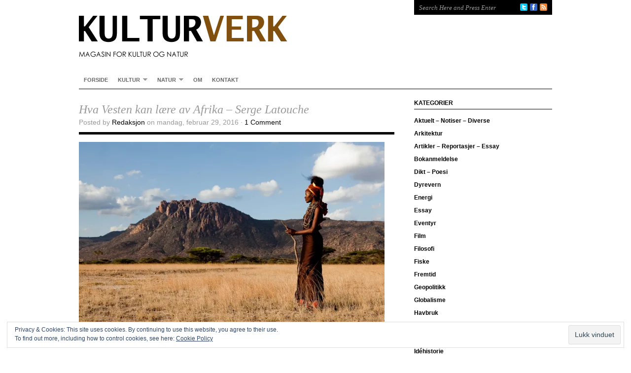

--- FILE ---
content_type: text/html; charset=UTF-8
request_url: https://www.kulturverk.com/2016/02/29/hva-vesten-kan-laere-av-afrika-serge-latouche/
body_size: 25780
content:
<!DOCTYPE html PUBLIC "-//W3C//DTD XHTML 1.0 Transitional//EN" "http://www.w3.org/TR/xhtml1/DTD/xhtml1-transitional.dtd">
<html xmlns="http://www.w3.org/1999/xhtml" lang="no-NO">
<head profile="http://gmpg.org/xfn/11">

<meta http-equiv="Content-Type" content="text/html; charset=UTF-8" />
<meta name="distribution" content="global" />
<meta name="robots" content="follow, all" />
<meta name="language" content="en" />
<meta name="verify-v1" content="7XvBEj6Tw9dyXjHST/9sgRGxGymxFdHIZsM6Ob/xo5E=" />

<title>  Hva Vesten kan lære av Afrika – Serge Latouche : KULTURVERK</title>
<link rel="Shortcut Icon" href="https://www.kulturverk.com/wp-content/themes/organic_structure_white/organic_structure_white/images/favicon.ico" type="image/x-icon" />

<link rel="stylesheet" href="https://www.kulturverk.com/wp-content/themes/organic_structure_white/organic_structure_white/style.css" type="text/css" media="screen" />
<link rel="alternate" type="application/rss+xml" title="KULTURVERK RSS Feed" href="https://www.kulturverk.com/feed/" />
<link rel="alternate" type="application/atom+xml" title="KULTURVERK Atom Feed" href="https://www.kulturverk.com/feed/atom/" />
<link rel="pingback" href="https://www.kulturverk.com/xmlrpc.php" />

<meta name='robots' content='max-image-preview:large' />
<link rel='dns-prefetch' href='//v0.wordpress.com' />
<link rel='dns-prefetch' href='//i0.wp.com' />
<link rel="alternate" type="application/rss+xml" title="KULTURVERK &raquo; Feed" href="https://www.kulturverk.com/feed/" />
<link rel="alternate" type="application/rss+xml" title="KULTURVERK &raquo; Comments Feed" href="https://www.kulturverk.com/comments/feed/" />
<link rel="alternate" type="application/rss+xml" title="KULTURVERK &raquo; Hva Vesten kan lære av Afrika – Serge Latouche Comments Feed" href="https://www.kulturverk.com/2016/02/29/hva-vesten-kan-laere-av-afrika-serge-latouche/feed/" />
<script type="text/javascript">
window._wpemojiSettings = {"baseUrl":"https:\/\/s.w.org\/images\/core\/emoji\/14.0.0\/72x72\/","ext":".png","svgUrl":"https:\/\/s.w.org\/images\/core\/emoji\/14.0.0\/svg\/","svgExt":".svg","source":{"concatemoji":"https:\/\/www.kulturverk.com\/wp-includes\/js\/wp-emoji-release.min.js?ver=6.1.9"}};
/*! This file is auto-generated */
!function(e,a,t){var n,r,o,i=a.createElement("canvas"),p=i.getContext&&i.getContext("2d");function s(e,t){var a=String.fromCharCode,e=(p.clearRect(0,0,i.width,i.height),p.fillText(a.apply(this,e),0,0),i.toDataURL());return p.clearRect(0,0,i.width,i.height),p.fillText(a.apply(this,t),0,0),e===i.toDataURL()}function c(e){var t=a.createElement("script");t.src=e,t.defer=t.type="text/javascript",a.getElementsByTagName("head")[0].appendChild(t)}for(o=Array("flag","emoji"),t.supports={everything:!0,everythingExceptFlag:!0},r=0;r<o.length;r++)t.supports[o[r]]=function(e){if(p&&p.fillText)switch(p.textBaseline="top",p.font="600 32px Arial",e){case"flag":return s([127987,65039,8205,9895,65039],[127987,65039,8203,9895,65039])?!1:!s([55356,56826,55356,56819],[55356,56826,8203,55356,56819])&&!s([55356,57332,56128,56423,56128,56418,56128,56421,56128,56430,56128,56423,56128,56447],[55356,57332,8203,56128,56423,8203,56128,56418,8203,56128,56421,8203,56128,56430,8203,56128,56423,8203,56128,56447]);case"emoji":return!s([129777,127995,8205,129778,127999],[129777,127995,8203,129778,127999])}return!1}(o[r]),t.supports.everything=t.supports.everything&&t.supports[o[r]],"flag"!==o[r]&&(t.supports.everythingExceptFlag=t.supports.everythingExceptFlag&&t.supports[o[r]]);t.supports.everythingExceptFlag=t.supports.everythingExceptFlag&&!t.supports.flag,t.DOMReady=!1,t.readyCallback=function(){t.DOMReady=!0},t.supports.everything||(n=function(){t.readyCallback()},a.addEventListener?(a.addEventListener("DOMContentLoaded",n,!1),e.addEventListener("load",n,!1)):(e.attachEvent("onload",n),a.attachEvent("onreadystatechange",function(){"complete"===a.readyState&&t.readyCallback()})),(e=t.source||{}).concatemoji?c(e.concatemoji):e.wpemoji&&e.twemoji&&(c(e.twemoji),c(e.wpemoji)))}(window,document,window._wpemojiSettings);
</script>
<style type="text/css">
img.wp-smiley,
img.emoji {
	display: inline !important;
	border: none !important;
	box-shadow: none !important;
	height: 1em !important;
	width: 1em !important;
	margin: 0 0.07em !important;
	vertical-align: -0.1em !important;
	background: none !important;
	padding: 0 !important;
}
</style>
	<link rel='stylesheet' id='wp-block-library-css' href='https://www.kulturverk.com/wp-includes/css/dist/block-library/style.min.css?ver=6.1.9' type='text/css' media='all' />
<style id='wp-block-library-inline-css' type='text/css'>
.has-text-align-justify{text-align:justify;}
</style>
<link rel='stylesheet' id='mediaelement-css' href='https://www.kulturverk.com/wp-includes/js/mediaelement/mediaelementplayer-legacy.min.css?ver=4.2.17' type='text/css' media='all' />
<link rel='stylesheet' id='wp-mediaelement-css' href='https://www.kulturverk.com/wp-includes/js/mediaelement/wp-mediaelement.min.css?ver=6.1.9' type='text/css' media='all' />
<link rel='stylesheet' id='classic-theme-styles-css' href='https://www.kulturverk.com/wp-includes/css/classic-themes.min.css?ver=1' type='text/css' media='all' />
<style id='global-styles-inline-css' type='text/css'>
body{--wp--preset--color--black: #000000;--wp--preset--color--cyan-bluish-gray: #abb8c3;--wp--preset--color--white: #ffffff;--wp--preset--color--pale-pink: #f78da7;--wp--preset--color--vivid-red: #cf2e2e;--wp--preset--color--luminous-vivid-orange: #ff6900;--wp--preset--color--luminous-vivid-amber: #fcb900;--wp--preset--color--light-green-cyan: #7bdcb5;--wp--preset--color--vivid-green-cyan: #00d084;--wp--preset--color--pale-cyan-blue: #8ed1fc;--wp--preset--color--vivid-cyan-blue: #0693e3;--wp--preset--color--vivid-purple: #9b51e0;--wp--preset--gradient--vivid-cyan-blue-to-vivid-purple: linear-gradient(135deg,rgba(6,147,227,1) 0%,rgb(155,81,224) 100%);--wp--preset--gradient--light-green-cyan-to-vivid-green-cyan: linear-gradient(135deg,rgb(122,220,180) 0%,rgb(0,208,130) 100%);--wp--preset--gradient--luminous-vivid-amber-to-luminous-vivid-orange: linear-gradient(135deg,rgba(252,185,0,1) 0%,rgba(255,105,0,1) 100%);--wp--preset--gradient--luminous-vivid-orange-to-vivid-red: linear-gradient(135deg,rgba(255,105,0,1) 0%,rgb(207,46,46) 100%);--wp--preset--gradient--very-light-gray-to-cyan-bluish-gray: linear-gradient(135deg,rgb(238,238,238) 0%,rgb(169,184,195) 100%);--wp--preset--gradient--cool-to-warm-spectrum: linear-gradient(135deg,rgb(74,234,220) 0%,rgb(151,120,209) 20%,rgb(207,42,186) 40%,rgb(238,44,130) 60%,rgb(251,105,98) 80%,rgb(254,248,76) 100%);--wp--preset--gradient--blush-light-purple: linear-gradient(135deg,rgb(255,206,236) 0%,rgb(152,150,240) 100%);--wp--preset--gradient--blush-bordeaux: linear-gradient(135deg,rgb(254,205,165) 0%,rgb(254,45,45) 50%,rgb(107,0,62) 100%);--wp--preset--gradient--luminous-dusk: linear-gradient(135deg,rgb(255,203,112) 0%,rgb(199,81,192) 50%,rgb(65,88,208) 100%);--wp--preset--gradient--pale-ocean: linear-gradient(135deg,rgb(255,245,203) 0%,rgb(182,227,212) 50%,rgb(51,167,181) 100%);--wp--preset--gradient--electric-grass: linear-gradient(135deg,rgb(202,248,128) 0%,rgb(113,206,126) 100%);--wp--preset--gradient--midnight: linear-gradient(135deg,rgb(2,3,129) 0%,rgb(40,116,252) 100%);--wp--preset--duotone--dark-grayscale: url('#wp-duotone-dark-grayscale');--wp--preset--duotone--grayscale: url('#wp-duotone-grayscale');--wp--preset--duotone--purple-yellow: url('#wp-duotone-purple-yellow');--wp--preset--duotone--blue-red: url('#wp-duotone-blue-red');--wp--preset--duotone--midnight: url('#wp-duotone-midnight');--wp--preset--duotone--magenta-yellow: url('#wp-duotone-magenta-yellow');--wp--preset--duotone--purple-green: url('#wp-duotone-purple-green');--wp--preset--duotone--blue-orange: url('#wp-duotone-blue-orange');--wp--preset--font-size--small: 13px;--wp--preset--font-size--medium: 20px;--wp--preset--font-size--large: 36px;--wp--preset--font-size--x-large: 42px;--wp--preset--spacing--20: 0.44rem;--wp--preset--spacing--30: 0.67rem;--wp--preset--spacing--40: 1rem;--wp--preset--spacing--50: 1.5rem;--wp--preset--spacing--60: 2.25rem;--wp--preset--spacing--70: 3.38rem;--wp--preset--spacing--80: 5.06rem;}:where(.is-layout-flex){gap: 0.5em;}body .is-layout-flow > .alignleft{float: left;margin-inline-start: 0;margin-inline-end: 2em;}body .is-layout-flow > .alignright{float: right;margin-inline-start: 2em;margin-inline-end: 0;}body .is-layout-flow > .aligncenter{margin-left: auto !important;margin-right: auto !important;}body .is-layout-constrained > .alignleft{float: left;margin-inline-start: 0;margin-inline-end: 2em;}body .is-layout-constrained > .alignright{float: right;margin-inline-start: 2em;margin-inline-end: 0;}body .is-layout-constrained > .aligncenter{margin-left: auto !important;margin-right: auto !important;}body .is-layout-constrained > :where(:not(.alignleft):not(.alignright):not(.alignfull)){max-width: var(--wp--style--global--content-size);margin-left: auto !important;margin-right: auto !important;}body .is-layout-constrained > .alignwide{max-width: var(--wp--style--global--wide-size);}body .is-layout-flex{display: flex;}body .is-layout-flex{flex-wrap: wrap;align-items: center;}body .is-layout-flex > *{margin: 0;}:where(.wp-block-columns.is-layout-flex){gap: 2em;}.has-black-color{color: var(--wp--preset--color--black) !important;}.has-cyan-bluish-gray-color{color: var(--wp--preset--color--cyan-bluish-gray) !important;}.has-white-color{color: var(--wp--preset--color--white) !important;}.has-pale-pink-color{color: var(--wp--preset--color--pale-pink) !important;}.has-vivid-red-color{color: var(--wp--preset--color--vivid-red) !important;}.has-luminous-vivid-orange-color{color: var(--wp--preset--color--luminous-vivid-orange) !important;}.has-luminous-vivid-amber-color{color: var(--wp--preset--color--luminous-vivid-amber) !important;}.has-light-green-cyan-color{color: var(--wp--preset--color--light-green-cyan) !important;}.has-vivid-green-cyan-color{color: var(--wp--preset--color--vivid-green-cyan) !important;}.has-pale-cyan-blue-color{color: var(--wp--preset--color--pale-cyan-blue) !important;}.has-vivid-cyan-blue-color{color: var(--wp--preset--color--vivid-cyan-blue) !important;}.has-vivid-purple-color{color: var(--wp--preset--color--vivid-purple) !important;}.has-black-background-color{background-color: var(--wp--preset--color--black) !important;}.has-cyan-bluish-gray-background-color{background-color: var(--wp--preset--color--cyan-bluish-gray) !important;}.has-white-background-color{background-color: var(--wp--preset--color--white) !important;}.has-pale-pink-background-color{background-color: var(--wp--preset--color--pale-pink) !important;}.has-vivid-red-background-color{background-color: var(--wp--preset--color--vivid-red) !important;}.has-luminous-vivid-orange-background-color{background-color: var(--wp--preset--color--luminous-vivid-orange) !important;}.has-luminous-vivid-amber-background-color{background-color: var(--wp--preset--color--luminous-vivid-amber) !important;}.has-light-green-cyan-background-color{background-color: var(--wp--preset--color--light-green-cyan) !important;}.has-vivid-green-cyan-background-color{background-color: var(--wp--preset--color--vivid-green-cyan) !important;}.has-pale-cyan-blue-background-color{background-color: var(--wp--preset--color--pale-cyan-blue) !important;}.has-vivid-cyan-blue-background-color{background-color: var(--wp--preset--color--vivid-cyan-blue) !important;}.has-vivid-purple-background-color{background-color: var(--wp--preset--color--vivid-purple) !important;}.has-black-border-color{border-color: var(--wp--preset--color--black) !important;}.has-cyan-bluish-gray-border-color{border-color: var(--wp--preset--color--cyan-bluish-gray) !important;}.has-white-border-color{border-color: var(--wp--preset--color--white) !important;}.has-pale-pink-border-color{border-color: var(--wp--preset--color--pale-pink) !important;}.has-vivid-red-border-color{border-color: var(--wp--preset--color--vivid-red) !important;}.has-luminous-vivid-orange-border-color{border-color: var(--wp--preset--color--luminous-vivid-orange) !important;}.has-luminous-vivid-amber-border-color{border-color: var(--wp--preset--color--luminous-vivid-amber) !important;}.has-light-green-cyan-border-color{border-color: var(--wp--preset--color--light-green-cyan) !important;}.has-vivid-green-cyan-border-color{border-color: var(--wp--preset--color--vivid-green-cyan) !important;}.has-pale-cyan-blue-border-color{border-color: var(--wp--preset--color--pale-cyan-blue) !important;}.has-vivid-cyan-blue-border-color{border-color: var(--wp--preset--color--vivid-cyan-blue) !important;}.has-vivid-purple-border-color{border-color: var(--wp--preset--color--vivid-purple) !important;}.has-vivid-cyan-blue-to-vivid-purple-gradient-background{background: var(--wp--preset--gradient--vivid-cyan-blue-to-vivid-purple) !important;}.has-light-green-cyan-to-vivid-green-cyan-gradient-background{background: var(--wp--preset--gradient--light-green-cyan-to-vivid-green-cyan) !important;}.has-luminous-vivid-amber-to-luminous-vivid-orange-gradient-background{background: var(--wp--preset--gradient--luminous-vivid-amber-to-luminous-vivid-orange) !important;}.has-luminous-vivid-orange-to-vivid-red-gradient-background{background: var(--wp--preset--gradient--luminous-vivid-orange-to-vivid-red) !important;}.has-very-light-gray-to-cyan-bluish-gray-gradient-background{background: var(--wp--preset--gradient--very-light-gray-to-cyan-bluish-gray) !important;}.has-cool-to-warm-spectrum-gradient-background{background: var(--wp--preset--gradient--cool-to-warm-spectrum) !important;}.has-blush-light-purple-gradient-background{background: var(--wp--preset--gradient--blush-light-purple) !important;}.has-blush-bordeaux-gradient-background{background: var(--wp--preset--gradient--blush-bordeaux) !important;}.has-luminous-dusk-gradient-background{background: var(--wp--preset--gradient--luminous-dusk) !important;}.has-pale-ocean-gradient-background{background: var(--wp--preset--gradient--pale-ocean) !important;}.has-electric-grass-gradient-background{background: var(--wp--preset--gradient--electric-grass) !important;}.has-midnight-gradient-background{background: var(--wp--preset--gradient--midnight) !important;}.has-small-font-size{font-size: var(--wp--preset--font-size--small) !important;}.has-medium-font-size{font-size: var(--wp--preset--font-size--medium) !important;}.has-large-font-size{font-size: var(--wp--preset--font-size--large) !important;}.has-x-large-font-size{font-size: var(--wp--preset--font-size--x-large) !important;}
.wp-block-navigation a:where(:not(.wp-element-button)){color: inherit;}
:where(.wp-block-columns.is-layout-flex){gap: 2em;}
.wp-block-pullquote{font-size: 1.5em;line-height: 1.6;}
</style>
<link rel='stylesheet' id='cpsh-shortcodes-css' href='https://www.kulturverk.com/wp-content/plugins/column-shortcodes//assets/css/shortcodes.css?ver=1.0.1' type='text/css' media='all' />
<link rel='stylesheet' id='disqus_rcw-css' href='https://www.kulturverk.com/wp-content/plugins/disqus-recent-comments-widget/disqus_rcw.css?ver=6.1.9' type='text/css' media='all' />
<link rel='stylesheet' id='social-logos-css' href='https://www.kulturverk.com/wp-content/plugins/jetpack/_inc/social-logos/social-logos.min.css?ver=11.7.3' type='text/css' media='all' />
<link rel='stylesheet' id='jetpack_css-css' href='https://www.kulturverk.com/wp-content/plugins/jetpack/css/jetpack.css?ver=11.7.3' type='text/css' media='all' />
<script type='text/javascript' id='jetpack_related-posts-js-extra'>
/* <![CDATA[ */
var related_posts_js_options = {"post_heading":"h4"};
/* ]]> */
</script>
<script type='text/javascript' src='https://www.kulturverk.com/wp-content/plugins/jetpack/_inc/build/related-posts/related-posts.min.js?ver=20211209' id='jetpack_related-posts-js'></script>
<script type='text/javascript' src='https://www.kulturverk.com/wp-includes/js/jquery/jquery.min.js?ver=3.6.1' id='jquery-core-js'></script>
<script type='text/javascript' src='https://www.kulturverk.com/wp-includes/js/jquery/jquery-migrate.min.js?ver=3.3.2' id='jquery-migrate-js'></script>
<script type='text/javascript' src='https://www.kulturverk.com/wp-content/plugins/fd-footnotes/fdfootnotes.js?ver=1.34' id='fdfootnote_script-js'></script>
<link rel="https://api.w.org/" href="https://www.kulturverk.com/wp-json/" /><link rel="alternate" type="application/json" href="https://www.kulturverk.com/wp-json/wp/v2/posts/18458" /><link rel="EditURI" type="application/rsd+xml" title="RSD" href="https://www.kulturverk.com/xmlrpc.php?rsd" />
<link rel="wlwmanifest" type="application/wlwmanifest+xml" href="https://www.kulturverk.com/wp-includes/wlwmanifest.xml" />
<meta name="generator" content="WordPress 6.1.9" />
<link rel="canonical" href="https://www.kulturverk.com/2016/02/29/hva-vesten-kan-laere-av-afrika-serge-latouche/" />
<link rel='shortlink' href='https://wp.me/p1kTMc-4NI' />
<link rel="alternate" type="application/json+oembed" href="https://www.kulturverk.com/wp-json/oembed/1.0/embed?url=https%3A%2F%2Fwww.kulturverk.com%2F2016%2F02%2F29%2Fhva-vesten-kan-laere-av-afrika-serge-latouche%2F" />
<link rel="alternate" type="text/xml+oembed" href="https://www.kulturverk.com/wp-json/oembed/1.0/embed?url=https%3A%2F%2Fwww.kulturverk.com%2F2016%2F02%2F29%2Fhva-vesten-kan-laere-av-afrika-serge-latouche%2F&#038;format=xml" />
	<style>img#wpstats{display:none}</style>
		<style type="text/css">
#header #title a {
background: url(https://www.kulturverk.com/wp-content/uploads/2011/01/KULTURVERK_headerII2.png) no-repeat;
}
</style>

<!-- Jetpack Open Graph Tags -->
<meta property="og:type" content="article" />
<meta property="og:title" content="Hva Vesten kan lære av Afrika – Serge Latouche" />
<meta property="og:url" content="https://www.kulturverk.com/2016/02/29/hva-vesten-kan-laere-av-afrika-serge-latouche/" />
<meta property="og:description" content="Dette intervjuet med Serge Latouche (f. 1940) ble først publisert av det katolske nettmagasinet Zenit under tittelen «What the West can learn from Africa» den 5.oktober 2000. Latouche er professor …" />
<meta property="article:published_time" content="2016-02-29T17:26:02+00:00" />
<meta property="article:modified_time" content="2016-02-29T18:49:15+00:00" />
<meta property="og:site_name" content="KULTURVERK" />
<meta property="og:image" content="https://i0.wp.com/www.kulturverk.com/wp-content/uploads/2016/02/Joseph-Hunwick-Photography.jpg?fit=1200%2C800&#038;ssl=1" />
<meta property="og:image:width" content="1200" />
<meta property="og:image:height" content="800" />
<meta property="og:image:alt" content="" />
<meta name="twitter:text:title" content="Hva Vesten kan lære av Afrika – Serge Latouche" />
<meta name="twitter:image" content="https://i0.wp.com/www.kulturverk.com/wp-content/uploads/2016/02/Joseph-Hunwick-Photography.jpg?fit=1200%2C800&#038;ssl=1&#038;w=640" />
<meta name="twitter:card" content="summary_large_image" />

<!-- End Jetpack Open Graph Tags -->
<style type="text/css" id="wp-custom-css">/*
Welcome to Custom CSS!

CSS (Cascading Style Sheets) is a kind of code that tells the browser how
to render a web page. You may delete these comments and get started with
your customizations.

By default, your stylesheet will be loaded after the theme stylesheets,
which means that your rules can take precedence and override the theme CSS
rules. Just write here what you want to change, you don't need to copy all
your theme's stylesheet content.
*/
body {
	background: #FFFFFF;
	color: #333333;
	font-size: 14px;
	font-family: Arial, Helvetica, Lucida Sans, Trebuchet, Verdana;
	line-height: 20px;
	margin: 0px auto 0px;
	padding: 0px;</style>
<script type="text/javascript" src="https://www.kulturverk.com/wp-content/themes/organic_structure_white/organic_structure_white/js/superfish/superfish.js"></script>
<script type="text/javascript" src="https://www.kulturverk.com/wp-content/themes/organic_structure_white/organic_structure_white/js/superfish/hoverIntent.js"></script>
<script type="text/javascript" src="https://www.kulturverk.com/wp-content/themes/organic_structure_white/organic_structure_white/js/jquery.flow.1.1.js"></script>
<script type="text/javascript" src="https://www.kulturverk.com/wp-content/themes/organic_structure_white/organic_structure_white/js/iepngfix_tilebg.js"></script>


<!--IE6 Fix-->
<style type="text/css">
	img, div, a, input, body, span { 
		behavior: url(https://www.kulturverk.com/wp-content/themes/organic_structure_white/organic_structure_white/images/iepngfix.htc);
	}
</style>

<script type="text/javascript"> 
	var $j = jQuery.noConflict();
	$j(document).ready(function() { 
		$j('.menu').superfish(); 
	});
</script>

<script type="text/javascript">
	$j(function() {
        $j("div#controller").jFlow({
            slides: "#slides",
            width: "620px",
            height: "473px",
			timer: 10000,
	    	duration: 400
        });
    });
</script>

</head>

<body class="post-template-default single single-post postid-18458 single-format-standard">

<div id="wrap">

    <div id="header">
    
        <div class="headerleft">
            <p id="title"><a href="http://www.kulturverk.com/" title="Home">KULTURVERK</a></p>
        </div>
        
        <div class="headerright">
            <form id="searchformheader" method="get" action="/index.php">
            <input type="text" value="Search Here and Press Enter" name="s" id="searchbox" onfocus="if (this.value == 'Search Here and Press Enter') {this.value = '';}" onblur="if (this.value == '') {this.value = 'Search Here and Press Enter';}" />
            <input type="hidden" id="searchbutton" value="Go" /></form>
            
            <div id="navicons">
            	<a href="/feed/rss/" target="_blank"><img class="navicon" src="https://www.kulturverk.com/wp-content/themes/organic_structure_white/organic_structure_white/images/rss_icon.png" title="RSS Feed" alt="RSS" /></a>            	<a href="http://www.facebook.com/KULTURVERK" target="_blank"><img class="navicon" src="https://www.kulturverk.com/wp-content/themes/organic_structure_white/organic_structure_white/images/facebook_icon.png" title="Facebook" alt="Facebook" /></a>                <a href="http://twitter.com/KULTURVERK" target="_blank"><img class="navicon" src="https://www.kulturverk.com/wp-content/themes/organic_structure_white/organic_structure_white/images/twitter_icon.png" title="Twitter" alt="Twitter" /></a>            </div>
            
        </div>
    
    </div>
    
    <div id="navbar">
		<div class="menu"><ul id="menu-hovedmeny" class="menu"><li id="menu-item-25" class="menu-item menu-item-type-custom menu-item-object-custom menu-item-home current-post-parent menu-item-25"><a href="http://www.kulturverk.com">Forside</a></li>
<li id="menu-item-52" class="menu-item menu-item-type-taxonomy menu-item-object-category current-post-ancestor current-menu-parent current-post-parent menu-item-has-children menu-item-52"><a href="https://www.kulturverk.com/category/kultur/">Kultur</a>
<ul class="sub-menu">
	<li id="menu-item-176" class="menu-item menu-item-type-taxonomy menu-item-object-category menu-item-176"><a href="https://www.kulturverk.com/category/filosofi/">Filosofi</a></li>
	<li id="menu-item-178" class="menu-item menu-item-type-taxonomy menu-item-object-category menu-item-178"><a href="https://www.kulturverk.com/category/religion/">Religion</a></li>
	<li id="menu-item-351" class="menu-item menu-item-type-taxonomy menu-item-object-category menu-item-351"><a href="https://www.kulturverk.com/category/tradisjon/">Tradisjon</a></li>
	<li id="menu-item-563" class="menu-item menu-item-type-taxonomy menu-item-object-category menu-item-563"><a href="https://www.kulturverk.com/category/essay/">Essay</a></li>
</ul>
</li>
<li id="menu-item-54" class="menu-item menu-item-type-taxonomy menu-item-object-category menu-item-has-children menu-item-54"><a href="https://www.kulturverk.com/category/natur/">Natur</a>
<ul class="sub-menu">
	<li id="menu-item-177" class="menu-item menu-item-type-taxonomy menu-item-object-category menu-item-177"><a href="https://www.kulturverk.com/category/vitenskap/">Vitenskap</a></li>
	<li id="menu-item-295" class="menu-item menu-item-type-taxonomy menu-item-object-category current-post-ancestor current-menu-parent current-post-parent menu-item-295"><a href="https://www.kulturverk.com/category/%c3%b8kologi/">Økologi</a></li>
	<li id="menu-item-328" class="menu-item menu-item-type-taxonomy menu-item-object-category menu-item-328"><a href="https://www.kulturverk.com/category/jordbruk/">Jordbruk</a></li>
	<li id="menu-item-564" class="menu-item menu-item-type-taxonomy menu-item-object-category current-post-ancestor current-menu-parent current-post-parent menu-item-564"><a href="https://www.kulturverk.com/category/%c3%b8kologi/">Økologi</a></li>
</ul>
</li>
<li id="menu-item-85" class="menu-item menu-item-type-post_type menu-item-object-page menu-item-85"><a href="https://www.kulturverk.com/om/">Om</a></li>
<li id="menu-item-183" class="menu-item menu-item-type-post_type menu-item-object-page menu-item-183"><a href="https://www.kulturverk.com/kontakt/">Kontakt</a></li>
</ul></div>    </div>
    
    <div style="clear:both;"></div>
<div id="content">

	<div id="contentleft">	

		<div class="postarea">

			            
            <div class="posttitle">		

				<h3>Hva Vesten kan lære av Afrika – Serge Latouche</h3>

                    <div class="postauthor">            
                        <p>Posted by <a href="https://www.kulturverk.com/author/magne/" title="Posts by Redaksjon" rel="author">Redaksjon</a> on mandag, februar 29, 2016 &middot; <a href="https://www.kulturverk.com/2016/02/29/hva-vesten-kan-laere-av-afrika-serge-latouche/#comments"><span class="dsq-postid" data-dsqidentifier="18458 http://www.kulturverk.com/?p=18458">1 Comment</span></a>&nbsp;</p>
                    </div>
                    
            </div>

			<p><a href="http://www.kulturverk.com/?attachment_id=18460"><img data-attachment-id="18460" data-permalink="https://www.kulturverk.com/2016/02/29/hva-vesten-kan-laere-av-afrika-serge-latouche/joseph-hunwick-photography/" data-orig-file="https://i0.wp.com/www.kulturverk.com/wp-content/uploads/2016/02/Joseph-Hunwick-Photography.jpg?fit=1600%2C1067&amp;ssl=1" data-orig-size="1600,1067" data-comments-opened="1" data-image-meta="{&quot;aperture&quot;:&quot;0&quot;,&quot;credit&quot;:&quot;&quot;,&quot;camera&quot;:&quot;&quot;,&quot;caption&quot;:&quot;&quot;,&quot;created_timestamp&quot;:&quot;0&quot;,&quot;copyright&quot;:&quot;&quot;,&quot;focal_length&quot;:&quot;0&quot;,&quot;iso&quot;:&quot;0&quot;,&quot;shutter_speed&quot;:&quot;0&quot;,&quot;title&quot;:&quot;&quot;,&quot;orientation&quot;:&quot;0&quot;}" data-image-title="Joseph Hunwick Photography" data-image-description="" data-image-caption="" data-medium-file="https://i0.wp.com/www.kulturverk.com/wp-content/uploads/2016/02/Joseph-Hunwick-Photography.jpg?fit=620%2C413&amp;ssl=1" data-large-file="https://i0.wp.com/www.kulturverk.com/wp-content/uploads/2016/02/Joseph-Hunwick-Photography.jpg?fit=960%2C640&amp;ssl=1" decoding="async" class="alignnone wp-image-18460 size-medium" title="Joseph Hunwick Photography" src="https://i0.wp.com/www.kulturverk.com/wp-content/uploads/2016/02/Joseph-Hunwick-Photography.jpg?resize=620%2C413" alt="Joseph Hunwick Photography" width="620" height="413" srcset="https://i0.wp.com/www.kulturverk.com/wp-content/uploads/2016/02/Joseph-Hunwick-Photography.jpg?resize=620%2C413&amp;ssl=1 620w, https://i0.wp.com/www.kulturverk.com/wp-content/uploads/2016/02/Joseph-Hunwick-Photography.jpg?resize=768%2C512&amp;ssl=1 768w, https://i0.wp.com/www.kulturverk.com/wp-content/uploads/2016/02/Joseph-Hunwick-Photography.jpg?resize=960%2C640&amp;ssl=1 960w, https://i0.wp.com/www.kulturverk.com/wp-content/uploads/2016/02/Joseph-Hunwick-Photography.jpg?resize=430%2C287&amp;ssl=1 430w, https://i0.wp.com/www.kulturverk.com/wp-content/uploads/2016/02/Joseph-Hunwick-Photography.jpg?w=1600&amp;ssl=1 1600w" sizes="(max-width: 620px) 100vw, 620px" data-recalc-dims="1" /></a></p>
<p><strong>Dette intervjuet med Serge Latouche (f. 1940) ble først publisert av det katolske nettmagasinet <em>Zenit </em>under tittelen <a href="https://zenit.org/articles/what-the-west-can-learn-from-africa/">«What the West can learn from Africa» </a>den 5.oktober 2000. Latouche er professor emeritus i økonomi ved Université Paris-Sud, og er mest kjent som primus motor i den franske vekstavviklingsbevegelsen [<em>décroissance</em>]. </strong></p>
<p><em>Oversatt av Magne Stolpnessæter, statsviter og webredaktør i KULTURVERK</em></p>
<blockquote><p>De utstøtte blant oss har ikke den samme mulighet til selvorganisering som afrikanerne har. Hva kan da gjøres? Vi må forhandle på tre ulike fronter: overlevelse, dissidens og motstand.</p></blockquote>
<p>Til tross for kontinentets utbredte fattigdom og vold, virker Afrika – og på en måte som forbauser mange vestlige. Det er iallfall synet til den franske økonomen Serge Latouche, som har uttrykt sin mistillit til hovedstrøms samfunnsøkonomi som kongeveien til verdensforståelse. Latouche utviklet sine idéer i hans bok fra 1998, <em>L’autre Afrique </em>(«Det andre Afrika»).  I disse tider presenterer han sin tese på den internasjonale kongressen «The Debated Globe» som finner sted i Venezia. Kongressen organiseres av den kulturelle institusjonen <em>Fondamenta.</em></p>
<p>I stedet for å anse Afrika som et «håpløst kontinent», benyttet Latouche anledningen til å tale om verdensdelen i ukonvensjonelle termer. Ifølge ham ansees Afrika som mislykket fordi man skuer det gjennom prismet til det vestlige idealet om teknologisk rasjonalitet. I det påfølgende intervjuet analyserer han samspillet mellom globalisering og kultur.</p>
<p><strong>Zenit: </strong>Ifølge offisielle tall fra Verdensbanken er Afrika døende. Har du det samme inntrykket?</p>
<p><strong>Latouche: </strong>Når jeg drar til Afrika forbauses jeg stadig vekk av en virkelighet som er uforståelig i lys av vestlig logikk: jeg møter lykkelige folk som er velkledde, velfødde barn og vitale nabolag hvor folk lever i verdighet til tross for omgivelsenes fattigdom og innskrenkninger.</p>
<p>Tragediene vi hører om – epidemier og folkemord – er reelle. Men 800 millioner mennesker er i stand til å overleve takket være deres evne til selvorganisering. Dette skyldes overfloden av sosiale bånd og den berømte afrikanske solidariteten som tillater folk som er løsrevet fra det offisielle jobbmarkedet å produsere for hverandre utenfor markedslogikken. Allikevel klarer de å frambringe nødvendige varer og tjenester for å kunne leve og ikke bare overleve.</p>
<p><strong>Z: </strong>Så afrikanerne har gjenfunnet kulturen som fantes før den vestlige koloniseringen?</p>
<p><img data-attachment-id="18463" data-permalink="https://www.kulturverk.com/2016/02/29/hva-vesten-kan-laere-av-afrika-serge-latouche/serge_latouche_-_festival_economia_2012/" data-orig-file="https://i0.wp.com/www.kulturverk.com/wp-content/uploads/2016/02/Serge_Latouche_-_Festival_Economia_2012.jpg?fit=4256%2C2398&amp;ssl=1" data-orig-size="4256,2398" data-comments-opened="1" data-image-meta="{&quot;aperture&quot;:&quot;4&quot;,&quot;credit&quot;:&quot;NICCOLO&#039; CARANTI&quot;,&quot;camera&quot;:&quot;NIKON D700&quot;,&quot;caption&quot;:&quot;&quot;,&quot;created_timestamp&quot;:&quot;1338732685&quot;,&quot;copyright&quot;:&quot;NICCOLO&#039; CARANTI&quot;,&quot;focal_length&quot;:&quot;200&quot;,&quot;iso&quot;:&quot;2200&quot;,&quot;shutter_speed&quot;:&quot;0.00625&quot;,&quot;title&quot;:&quot;&quot;,&quot;orientation&quot;:&quot;1&quot;}" data-image-title="Serge_Latouche_-_Festival_Economia_2012" data-image-description="" data-image-caption="" data-medium-file="https://i0.wp.com/www.kulturverk.com/wp-content/uploads/2016/02/Serge_Latouche_-_Festival_Economia_2012.jpg?fit=620%2C349&amp;ssl=1" data-large-file="https://i0.wp.com/www.kulturverk.com/wp-content/uploads/2016/02/Serge_Latouche_-_Festival_Economia_2012.jpg?fit=960%2C541&amp;ssl=1" decoding="async" loading="lazy" class="alignnone wp-image-18463 size-medium" title="Serge_Latouche_-_Festival_Economia_2012" src="https://i0.wp.com/www.kulturverk.com/wp-content/uploads/2016/02/Serge_Latouche_-_Festival_Economia_2012.jpg?resize=620%2C349" alt="Serge_Latouche_-_Festival_Economia_2012" width="620" height="349" srcset="https://i0.wp.com/www.kulturverk.com/wp-content/uploads/2016/02/Serge_Latouche_-_Festival_Economia_2012.jpg?resize=620%2C349&amp;ssl=1 620w, https://i0.wp.com/www.kulturverk.com/wp-content/uploads/2016/02/Serge_Latouche_-_Festival_Economia_2012.jpg?resize=768%2C433&amp;ssl=1 768w, https://i0.wp.com/www.kulturverk.com/wp-content/uploads/2016/02/Serge_Latouche_-_Festival_Economia_2012.jpg?resize=960%2C541&amp;ssl=1 960w, https://i0.wp.com/www.kulturverk.com/wp-content/uploads/2016/02/Serge_Latouche_-_Festival_Economia_2012.jpg?resize=430%2C242&amp;ssl=1 430w, https://i0.wp.com/www.kulturverk.com/wp-content/uploads/2016/02/Serge_Latouche_-_Festival_Economia_2012.jpg?w=2000 2000w, https://i0.wp.com/www.kulturverk.com/wp-content/uploads/2016/02/Serge_Latouche_-_Festival_Economia_2012.jpg?w=3000 3000w" sizes="(max-width: 620px) 100vw, 620px" data-recalc-dims="1" /></p>
<p><em>Serge Latouche</em></p>
<blockquote><p>Alternativene er dissidens og skapelsen av lokale byttenettverk, slik som denne «tidsbanken» – et system hvor folk bytter tid med hverandre. Eksempelvis skredderen som skjenker to timer av sin tid i bytte mot to timer fra mureren osv.</p></blockquote>
<p><strong>L: </strong>Kultur i antropologisk forstand – forstått som noe livet henter sin mening fra – er essensielt. Her ser vi helt bort ifra at økonomien er knyttet til objektive data som kan kalkuleres i form av produksjon og konsum. Når en ungdom forlater sin landsby i Afrika fordi han ikke kan overleve der og flytter til slummen i metropolen, vil han forsøke å knytte bånd til en klan for å kunne ha så mange relasjoner som mulig.  Der finner han en viss gjensidighet, en livsforsikring og et vern mot arbeidsledighet.</p>
<p>Det er klanene som skaper idrettsmiljøer, så vel som teater- og bønnegrupper. Det er de som beregner medgiften til jentene som gifter seg og tar hånd om begravelsene. Kort sagt forvalter de ethvert aspekt av det sosiale liv. Som Sør-Amerika bobler Afrika over av en kreativitet som stundom uttrykkes med utrolig profetisk blomstring: sant å si har en fagforening av profeter nylig blitt dannet!</p>
<p>Vi kan gjerne le av denne kreativiteten, som samtidig er et selvframbrakt arbeid i en situasjon hvor de tradisjonelle kultene har mistet sin funksjon. Hvordan kan man tro på animisme i Internetts tidsalder? Derfor står vi her overfor en samstemt forbindelse skapt på et imaginært plan, hvor solidaritetsnettverk er sammenvevd med teknisk og økonomisk selvframbrakt arbeid.</p>
<p><strong>Z: </strong>Nå som vi er utsatt for globaliseringen – som forflater alt og gjør verden endimensjonal – er vi ikke da nødt for å trekke oss tilbake for å forsvare våre identiteter?</p>
<p><a href="http://www.kulturverk.com/?attachment_id=18466"><img data-attachment-id="18466" data-permalink="https://www.kulturverk.com/2016/02/29/hva-vesten-kan-laere-av-afrika-serge-latouche/charis-tsevis-_african-bricks/" data-orig-file="https://i0.wp.com/www.kulturverk.com/wp-content/uploads/2016/02/Charis-Tsevis-_African-bricks.jpg?fit=1000%2C1000&amp;ssl=1" data-orig-size="1000,1000" data-comments-opened="1" data-image-meta="{&quot;aperture&quot;:&quot;0&quot;,&quot;credit&quot;:&quot;&quot;,&quot;camera&quot;:&quot;&quot;,&quot;caption&quot;:&quot;&quot;,&quot;created_timestamp&quot;:&quot;0&quot;,&quot;copyright&quot;:&quot;&quot;,&quot;focal_length&quot;:&quot;0&quot;,&quot;iso&quot;:&quot;0&quot;,&quot;shutter_speed&quot;:&quot;0&quot;,&quot;title&quot;:&quot;&quot;,&quot;orientation&quot;:&quot;0&quot;}" data-image-title="Charis Tsevis _African-bricks" data-image-description="" data-image-caption="" data-medium-file="https://i0.wp.com/www.kulturverk.com/wp-content/uploads/2016/02/Charis-Tsevis-_African-bricks.jpg?fit=620%2C620&amp;ssl=1" data-large-file="https://i0.wp.com/www.kulturverk.com/wp-content/uploads/2016/02/Charis-Tsevis-_African-bricks.jpg?fit=960%2C960&amp;ssl=1" decoding="async" loading="lazy" class="alignnone wp-image-18466 size-medium" title="Charis Tsevis _African-bricks" src="https://i0.wp.com/www.kulturverk.com/wp-content/uploads/2016/02/Charis-Tsevis-_African-bricks.jpg?resize=620%2C620" alt="Charis Tsevis _African-bricks" width="620" height="620" srcset="https://i0.wp.com/www.kulturverk.com/wp-content/uploads/2016/02/Charis-Tsevis-_African-bricks.jpg?resize=620%2C620&amp;ssl=1 620w, https://i0.wp.com/www.kulturverk.com/wp-content/uploads/2016/02/Charis-Tsevis-_African-bricks.jpg?resize=290%2C290&amp;ssl=1 290w, https://i0.wp.com/www.kulturverk.com/wp-content/uploads/2016/02/Charis-Tsevis-_African-bricks.jpg?resize=768%2C768&amp;ssl=1 768w, https://i0.wp.com/www.kulturverk.com/wp-content/uploads/2016/02/Charis-Tsevis-_African-bricks.jpg?resize=960%2C960&amp;ssl=1 960w, https://i0.wp.com/www.kulturverk.com/wp-content/uploads/2016/02/Charis-Tsevis-_African-bricks.jpg?resize=430%2C430&amp;ssl=1 430w, https://i0.wp.com/www.kulturverk.com/wp-content/uploads/2016/02/Charis-Tsevis-_African-bricks.jpg?resize=180%2C180&amp;ssl=1 180w, https://i0.wp.com/www.kulturverk.com/wp-content/uploads/2016/02/Charis-Tsevis-_African-bricks.jpg?w=1000&amp;ssl=1 1000w" sizes="(max-width: 620px) 100vw, 620px" data-recalc-dims="1" /></a></p>
<p><strong>L: </strong>Afrikanerne har ikke hatt noe valg: helst vil de fleste leve som oss, men gitt situasjonen de befinner seg i har de vært nødt for å finne veien til selvorganisering, hvis fundament er den «kulturelle sammenhengen» de tilhører. Vår situasjon er temmelig annerledes: vi har oppfunnet «megamaskinen» [det teknisk-økonomiske system]; opprivingen av røttene og ødeleggelsen av den tradisjonelle kulturen er en ubestridelig kjensgjerning.</p>
<p>De utstøtte blant oss har ikke den samme mulighet til selvorganisering som afrikanerne har. Hva kan da gjøres? Vi må forhandle på tre ulike fronter: overlevelse, dissidens og motstand. Hvis vi ikke forhandler med verden slik den er i nuet vil vi bukke under. Derfor må vi komme fram til særskilte overenskomster.</p>
<p>Når det er sagt behøver vi ikke å inngå et ideologisk tankefellesskap med det deliriske systemet vi lever i. Å unngå enighet med det bestående er allerede et slags mentalt bolverk mot hjernevaskingen det globale markedet forårsaker. Jeg er overbevist om at vi bor på en førerløs meteor som suser hurtig av sted uten bremser og som nå risikerer å gå tom for drivstoff.  Vi må forlate den før den braser inn i veggen. Alternativene er dissidens og skapelsen av lokale byttenettverk, slik som denne «tidsbanken» &#8211; et system hvor folk bytter tid med hverandre. Eksempelvis skredderen som skjenker to timer av sin tid i bytte mot to timer fra mureren osv.</p>
<p>&nbsp;</p>
<p><strong>Relatert</strong></p>
<p><a href="http://www.kulturverk.com/2015/07/24/vi-ma-forlate-vekstreligionen-serge-latouche/">”Vi må forlate vekstreligionen” – Serge Latouche</a></p>
<p><a href="http://www.kulturverk.com/2014/02/06/spokelsesby-gjenoppstatt-som-vitalt-okosamfunn/">Spøkelsesby gjenoppstått som vitalt økosamfunn</a></p>
<p><a href="http://www.kulturverk.com/2013/12/16/hinsides-hoyre-og-venstre-claudio-gallo-intervjuer-alain-de-benoist/">Hinsides høyre og venstre: Claudio Gallo intervjuer Alain de Benoist</a></p>
<p><a href="http://www.kulturverk.com/2013/11/21/apokalypsens-fire-ryttere-del-ii/">Apokalypsens fire ryttere – del II</a></p>
<p><a href="http://www.kulturverk.com/2013/10/03/hinsides-historiens-slutt-del-iii/">Hinsides historiens slutt? – del III</a></p>
<div class="sharedaddy sd-sharing-enabled"><div class="robots-nocontent sd-block sd-social sd-social-icon-text sd-sharing"><h3 class="sd-title">Del denne teksten:</h3><div class="sd-content"><ul><li class="share-facebook"><a rel="nofollow noopener noreferrer" data-shared="sharing-facebook-18458" class="share-facebook sd-button share-icon" href="https://www.kulturverk.com/2016/02/29/hva-vesten-kan-laere-av-afrika-serge-latouche/?share=facebook" target="_blank" title="Click to share on Facebook" ><span>Facebook</span></a></li><li class="share-twitter"><a rel="nofollow noopener noreferrer" data-shared="sharing-twitter-18458" class="share-twitter sd-button share-icon" href="https://www.kulturverk.com/2016/02/29/hva-vesten-kan-laere-av-afrika-serge-latouche/?share=twitter" target="_blank" title="Click to share on Twitter" ><span>Twitter</span></a></li><li class="share-tumblr"><a rel="nofollow noopener noreferrer" data-shared="" class="share-tumblr sd-button share-icon" href="https://www.kulturverk.com/2016/02/29/hva-vesten-kan-laere-av-afrika-serge-latouche/?share=tumblr" target="_blank" title="Click to share on Tumblr" ><span>Tumblr</span></a></li><li class="share-email"><a rel="nofollow noopener noreferrer" data-shared="" class="share-email sd-button share-icon" href="mailto:?subject=%5BShared%20Post%5D%20Hva%20Vesten%20kan%20l%C3%A6re%20av%20Afrika%20%E2%80%93%20Serge%20Latouche&body=https%3A%2F%2Fwww.kulturverk.com%2F2016%2F02%2F29%2Fhva-vesten-kan-laere-av-afrika-serge-latouche%2F&share=email" target="_blank" title="Click to email a link to a friend" data-email-share-error-title="Do you have email set up?" data-email-share-error-text="If you&#039;re having problems sharing via email, you might not have email set up for your browser. You may need to create a new email yourself." data-email-share-nonce="a0046feea0" data-email-share-track-url="https://www.kulturverk.com/2016/02/29/hva-vesten-kan-laere-av-afrika-serge-latouche/?share=email"><span>Email</span></a></li><li class="share-print"><a rel="nofollow noopener noreferrer" data-shared="" class="share-print sd-button share-icon" href="https://www.kulturverk.com/2016/02/29/hva-vesten-kan-laere-av-afrika-serge-latouche/#print" target="_blank" title="Click to print" ><span>Print</span></a></li><li><a href="#" class="sharing-anchor sd-button share-more"><span>More</span></a></li><li class="share-end"></li></ul><div class="sharing-hidden"><div class="inner" style="display: none;"><ul><li class="share-linkedin"><a rel="nofollow noopener noreferrer" data-shared="sharing-linkedin-18458" class="share-linkedin sd-button share-icon" href="https://www.kulturverk.com/2016/02/29/hva-vesten-kan-laere-av-afrika-serge-latouche/?share=linkedin" target="_blank" title="Click to share on LinkedIn" ><span>LinkedIn</span></a></li><li class="share-pinterest"><a rel="nofollow noopener noreferrer" data-shared="sharing-pinterest-18458" class="share-pinterest sd-button share-icon" href="https://www.kulturverk.com/2016/02/29/hva-vesten-kan-laere-av-afrika-serge-latouche/?share=pinterest" target="_blank" title="Click to share on Pinterest" ><span>Pinterest</span></a></li><li class="share-end"></li><li class="share-end"></li></ul></div></div></div></div></div>
<div id='jp-relatedposts' class='jp-relatedposts' >
	
</div><div style="clear:both;"></div>
			<rdf:RDF xmlns:rdf="http://www.w3.org/1999/02/22-rdf-syntax-ns#"
			xmlns:dc="http://purl.org/dc/elements/1.1/"
			xmlns:trackback="http://madskills.com/public/xml/rss/module/trackback/">
		<rdf:Description rdf:about="https://www.kulturverk.com/2016/02/29/hva-vesten-kan-laere-av-afrika-serge-latouche/"
    dc:identifier="https://www.kulturverk.com/2016/02/29/hva-vesten-kan-laere-av-afrika-serge-latouche/"
    dc:title="Hva Vesten kan lære av Afrika – Serge Latouche"
    trackback:ping="https://www.kulturverk.com/2016/02/29/hva-vesten-kan-laere-av-afrika-serge-latouche/trackback/" />
</rdf:RDF>
			<div class="postmeta">
				<p>Filed under <a href="https://www.kulturverk.com/category/artikler-reportasjer-kommentarer-essay/" rel="category tag">Artikler - Reportasjer - Essay</a>, <a href="https://www.kulturverk.com/category/globalisme-2/" rel="category tag">Globalisme</a>, <a href="https://www.kulturverk.com/category/identitet-2/" rel="category tag">Identitet</a>, <a href="https://www.kulturverk.com/category/kultur/" rel="category tag">Kultur</a>, <a href="https://www.kulturverk.com/category/%c3%b8kologi/" rel="category tag">Økologi</a>, <a href="https://www.kulturverk.com/category/%c3%b8konomi/" rel="category tag">Økonomi</a> &middot; Tagged with <a href="https://www.kulturverk.com/tag/byttenettverk/" rel="tag">byttenettverk</a>, <a href="https://www.kulturverk.com/tag/decroissance/" rel="tag">décroissance</a>, <a href="https://www.kulturverk.com/tag/fondamenta/" rel="tag">Fondamenta</a>, <a href="https://www.kulturverk.com/tag/latouche/" rel="tag">Latouche</a>, <a href="https://www.kulturverk.com/tag/lautre-afrique/" rel="tag">L’autre Afrique</a>, <a href="https://www.kulturverk.com/tag/markedslogikk/" rel="tag">markedslogikk</a>, <a href="https://www.kulturverk.com/tag/markedslogikken/" rel="tag">markedslogikken</a>, <a href="https://www.kulturverk.com/tag/megamaskinen/" rel="tag">megamaskinen</a>, <a href="https://www.kulturverk.com/tag/selvorganisering/" rel="tag">selvorganisering</a>, <a href="https://www.kulturverk.com/tag/serge-latouche/" rel="tag">Serge Latouche</a>, <a href="https://www.kulturverk.com/tag/solidaritetsnettverk/" rel="tag">solidaritetsnettverk</a>, <a href="https://www.kulturverk.com/tag/teknologisk-rasjonalitet/" rel="tag">teknologisk rasjonalitet</a>, <a href="https://www.kulturverk.com/tag/the-debated-globe/" rel="tag">The Debated Globe</a>, <a href="https://www.kulturverk.com/tag/tidsbank/" rel="tag">tidsbank</a>, <a href="https://www.kulturverk.com/tag/tidsbanken/" rel="tag">tidsbanken</a>, <a href="https://www.kulturverk.com/tag/universite-paris-sud/" rel="tag">Université Paris-Sud</a>, <a href="https://www.kulturverk.com/tag/vekstavvikling/" rel="tag">vekstavvikling</a>, <a href="https://www.kulturverk.com/tag/vekstavviklingsbevegelsen/" rel="tag">vekstavviklingsbevegelsen</a>, <a href="https://www.kulturverk.com/tag/zenit/" rel="tag">Zenit</a></p>
			</div>

		</div>

        <div class="postcomments">
			
<div id="disqus_thread"></div>
        </div>

		
	</div>

<!-- begin r_sidebar -->

<div id="sidebar_right">
	<div id="categories-4" class="widget widget_categories"><h4>Kategorier</h4>
			<ul>
					<li class="cat-item cat-item-8"><a href="https://www.kulturverk.com/category/notiser/">Aktuelt &#8211; Notiser &#8211; Diverse</a>
</li>
	<li class="cat-item cat-item-673"><a href="https://www.kulturverk.com/category/arkitektur-2/">Arkitektur</a>
</li>
	<li class="cat-item cat-item-9"><a href="https://www.kulturverk.com/category/artikler-reportasjer-kommentarer-essay/">Artikler &#8211; Reportasjer &#8211; Essay</a>
</li>
	<li class="cat-item cat-item-169"><a href="https://www.kulturverk.com/category/bokanmeldelse/">Bokanmeldelse</a>
</li>
	<li class="cat-item cat-item-66"><a href="https://www.kulturverk.com/category/dikt-poesi/">Dikt &#8211; Poesi</a>
</li>
	<li class="cat-item cat-item-98"><a href="https://www.kulturverk.com/category/dyrevern/">Dyrevern</a>
</li>
	<li class="cat-item cat-item-245"><a href="https://www.kulturverk.com/category/energi/">Energi</a>
</li>
	<li class="cat-item cat-item-26"><a href="https://www.kulturverk.com/category/essay/">Essay</a>
</li>
	<li class="cat-item cat-item-41"><a href="https://www.kulturverk.com/category/eventyr/">Eventyr</a>
</li>
	<li class="cat-item cat-item-40"><a href="https://www.kulturverk.com/category/film/">Film</a>
</li>
	<li class="cat-item cat-item-10"><a href="https://www.kulturverk.com/category/filosofi/">Filosofi</a>
</li>
	<li class="cat-item cat-item-55"><a href="https://www.kulturverk.com/category/fiske/">Fiske</a>
</li>
	<li class="cat-item cat-item-156"><a href="https://www.kulturverk.com/category/fremtid-2/">Fremtid</a>
</li>
	<li class="cat-item cat-item-839"><a href="https://www.kulturverk.com/category/geopolitikk-2/">Geopolitikk</a>
</li>
	<li class="cat-item cat-item-594"><a href="https://www.kulturverk.com/category/globalisme-2/">Globalisme</a>
</li>
	<li class="cat-item cat-item-63"><a href="https://www.kulturverk.com/category/havbruk/">Havbruk</a>
</li>
	<li class="cat-item cat-item-449"><a href="https://www.kulturverk.com/category/helse/">Helse</a>
</li>
	<li class="cat-item cat-item-47"><a href="https://www.kulturverk.com/category/historie/">Historie</a>
</li>
	<li class="cat-item cat-item-109"><a href="https://www.kulturverk.com/category/idehistorie/">Idéhistorie</a>
</li>
	<li class="cat-item cat-item-97"><a href="https://www.kulturverk.com/category/identitet-2/">Identitet</a>
</li>
	<li class="cat-item cat-item-108"><a href="https://www.kulturverk.com/category/ideologi/">Ideologi</a>
</li>
	<li class="cat-item cat-item-164"><a href="https://www.kulturverk.com/category/intervju/">Intervju</a>
</li>
	<li class="cat-item cat-item-99"><a href="https://www.kulturverk.com/category/jakt/">Jakt</a>
</li>
	<li class="cat-item cat-item-23"><a href="https://www.kulturverk.com/category/jordbruk/">Jordbruk</a>
</li>
	<li class="cat-item cat-item-65"><a href="https://www.kulturverk.com/category/kommentar/">Kommentar</a>
</li>
	<li class="cat-item cat-item-605"><a href="https://www.kulturverk.com/category/krig-2/">Krig</a>
</li>
	<li class="cat-item cat-item-4"><a href="https://www.kulturverk.com/category/kultur/">Kultur</a>
</li>
	<li class="cat-item cat-item-115"><a href="https://www.kulturverk.com/category/kunst/">KUNST</a>
</li>
	<li class="cat-item cat-item-168"><a href="https://www.kulturverk.com/category/litteratur/">Litteratur</a>
</li>
	<li class="cat-item cat-item-125"><a href="https://www.kulturverk.com/category/mann-og-natur/">Mann og Natur</a>
</li>
	<li class="cat-item cat-item-377"><a href="https://www.kulturverk.com/category/mat-2/">Matkultur</a>
</li>
	<li class="cat-item cat-item-426"><a href="https://www.kulturverk.com/category/metafysikk-2/">Metafysikk</a>
</li>
	<li class="cat-item cat-item-131"><a href="https://www.kulturverk.com/category/musikk/">Musikk</a>
</li>
	<li class="cat-item cat-item-5"><a href="https://www.kulturverk.com/category/natur/">Natur</a>
</li>
	<li class="cat-item cat-item-363"><a href="https://www.kulturverk.com/category/naturvern-2/">Naturvern</a>
</li>
	<li class="cat-item cat-item-665"><a href="https://www.kulturverk.com/category/oppskrift/">Oppskrift</a>
</li>
	<li class="cat-item cat-item-121"><a href="https://www.kulturverk.com/category/prim%c3%a6rn%c3%a6ringer/">Primærnæringer</a>
</li>
	<li class="cat-item cat-item-333"><a href="https://www.kulturverk.com/category/redaksjonelt/">Redaksjonelt</a>
</li>
	<li class="cat-item cat-item-360"><a href="https://www.kulturverk.com/category/reise-2/">Reise</a>
</li>
	<li class="cat-item cat-item-14"><a href="https://www.kulturverk.com/category/religion/">Religion</a>
</li>
	<li class="cat-item cat-item-31"><a href="https://www.kulturverk.com/category/tradisjon/">Tradisjon</a>
</li>
	<li class="cat-item cat-item-15"><a href="https://www.kulturverk.com/category/vitenskap/">Vitenskap</a>
</li>
	<li class="cat-item cat-item-25"><a href="https://www.kulturverk.com/category/%c3%b8kologi/">Økologi</a>
</li>
	<li class="cat-item cat-item-134"><a href="https://www.kulturverk.com/category/%c3%b8konomi/">Økonomi</a>
</li>
			</ul>

			</div><div id="disqus_recent_comments-3" class="widget disqus_recent_comments_widget_wrapper"><div id="disqus_rcw_title"><h4>Kommentarer</h4></div><div class="disqus_rcw_single_comment_wrapper">
		                <div>
		                  	<div>
		                   		<img class="disqus_rcw_avatar" src="https://c.disquscdn.com/uploads/users/1394/5509/avatar92.jpg?1419508565" alt="Naatiden"/>
		                   		<div class="disqus_rcw_author_name">
									<a href="https://disqus.com/by/Naatiden/">Naatiden - <span class="disqus_rcw_post_time">9/5/2025</span></a>
								</div>
		                    </div>
		                  	<div class="disqus_rcw_clear"></div>
		                </div>
		                <div>
		                    <a class="disqus_rcw_thread_title" href="http://www.kulturverk.com/2017/09/10/frp-for-deg-som-liker-a-bli-lurt/">FrP: for deg som liker å bli lurt</a>
		                    <div class="disqus_rcw_comment_actual_wrapper">
		                  		<a href="http://www.kulturverk.com/2017/09/10/frp-for-deg-som-liker-a-bli-lurt/#comment-6763343016">Den er faktisk like aktuell idag også.</a>
		                    </div>
		                </div>
		              </div><div class="disqus_rcw_single_comment_wrapper">
		                <div>
		                  	<div>
		                   		<img class="disqus_rcw_avatar" src="https://c.disquscdn.com/uploads/users/1619/4561/avatar92.jpg?1655494123" alt="Øyvind Holmstad"/>
		                   		<div class="disqus_rcw_author_name">
									<a href="https://disqus.com/by/19682010/">Øyvind Holmstad - <span class="disqus_rcw_post_time">4/11/2025</span></a>
								</div>
		                    </div>
		                  	<div class="disqus_rcw_clear"></div>
		                </div>
		                <div>
		                    <a class="disqus_rcw_thread_title" href="http://www.kulturverk.com/2013/02/27/inngruppe-som-paradigmeskifte-en-samtale-med-terje-bongard/">Inngruppe som paradigmeskifte &#8211; en samtale med Terje Bongard</a>
		                    <div class="disqus_rcw_comment_actual_wrapper">
		                  		<a href="http://www.kulturverk.com/2013/02/27/inngruppe-som-paradigmeskifte-en-samtale-med-terje-bongard/#comment-6686340325">Podcasten er arkivert her:

 <a...</a>
		                    </div>
		                </div>
		              </div><div class="disqus_rcw_single_comment_wrapper">
		                <div>
		                  	<div>
		                   		<img class="disqus_rcw_avatar" src="https://c.disquscdn.com/uploads/users/1619/4561/avatar92.jpg?1655494123" alt="Øyvind Holmstad"/>
		                   		<div class="disqus_rcw_author_name">
									<a href="https://disqus.com/by/19682010/">Øyvind Holmstad - <span class="disqus_rcw_post_time">2/17/2025</span></a>
								</div>
		                    </div>
		                  	<div class="disqus_rcw_clear"></div>
		                </div>
		                <div>
		                    <a class="disqus_rcw_thread_title" href="http://www.kulturverk.com/2016/05/11/simone-weil-partier-dreper-sannhet-og-rettferdighet/">Simone Weil: Partier dreper sannhet og rettferdighet</a>
		                    <div class="disqus_rcw_comment_actual_wrapper">
		                  		<a href="http://www.kulturverk.com/2016/05/11/simone-weil-partier-dreper-sannhet-og-rettferdighet/#comment-6653334400"><a href="https://youtu.be/wW97DEOHOd0?si=xR5fXlg3_MrJwDRl">https://youtu.be/wW97DEOHOd0?si=xR5fXlg3_MrJwDRl</a></a>
		                    </div>
		                </div>
		              </div><div class="disqus_rcw_single_comment_wrapper">
		                <div>
		                  	<div>
		                   		<img class="disqus_rcw_avatar" src="https://c.disquscdn.com/uploads/users/26467/4847/avatar92.jpg?1609344586" alt="Sven Røgeberg"/>
		                   		<div class="disqus_rcw_author_name">
									<a href="https://disqus.com/by/svenrgeberg/">Sven Røgeberg - <span class="disqus_rcw_post_time">12/30/2020</span></a>
								</div>
		                    </div>
		                  	<div class="disqus_rcw_clear"></div>
		                </div>
		                <div>
		                    <a class="disqus_rcw_thread_title" href="http://www.kulturverk.com/2020/11/03/valget-i-usa-ingen-seier-i-sikte/">Valget i USA: Ingen seier i sikte</a>
		                    <div class="disqus_rcw_comment_actual_wrapper">
		                  		<a href="http://www.kulturverk.com/2020/11/03/valget-i-usa-ingen-seier-i-sikte/#comment-5206637288">Takk, Ronjar her er du inne på noe viktig. Det er imidlertid heller ikke teknologien i seg selv som skaper revolusjon og vekst, men at teknologien...</a>
		                    </div>
		                </div>
		              </div><div class="disqus_rcw_single_comment_wrapper">
		                <div>
		                  	<div>
		                   		<img class="disqus_rcw_avatar" src="https://c.disquscdn.com/uploads/users/793/4296/avatar92.jpg?1630846387" alt="Fabian"/>
		                   		<div class="disqus_rcw_author_name">
									<a href="https://disqus.com/by/AsleRunarBorgersen/">Fabian - <span class="disqus_rcw_post_time">12/21/2020</span></a>
								</div>
		                    </div>
		                  	<div class="disqus_rcw_clear"></div>
		                </div>
		                <div>
		                    <a class="disqus_rcw_thread_title" href="http://www.kulturverk.com/2017/09/10/frp-for-deg-som-liker-a-bli-lurt/">FrP: for deg som liker å bli lurt</a>
		                    <div class="disqus_rcw_comment_actual_wrapper">
		                  		<a href="http://www.kulturverk.com/2017/09/10/frp-for-deg-som-liker-a-bli-lurt/#comment-5196385569">For ikke å snakke om avgiftsfrie luksusbiler, som går på strøm.  Her har de rike kunnet kjøpe seg en el-luksusbil, ved siden av diesel-suv'en,...</a>
		                    </div>
		                </div>
		              </div><div class="disqus_rcw_single_comment_wrapper">
		                <div>
		                  	<div>
		                   		<img class="disqus_rcw_avatar" src="https://c.disquscdn.com/uploads/users/1542/1594/avatar92.jpg?1406024076" alt="Ronjar__"/>
		                   		<div class="disqus_rcw_author_name">
									<a href="https://disqus.com/by/ronjar22/">Ronjar__ - <span class="disqus_rcw_post_time">12/20/2020</span></a>
								</div>
		                    </div>
		                  	<div class="disqus_rcw_clear"></div>
		                </div>
		                <div>
		                    <a class="disqus_rcw_thread_title" href="http://www.kulturverk.com/2020/11/03/valget-i-usa-ingen-seier-i-sikte/">Valget i USA: Ingen seier i sikte</a>
		                    <div class="disqus_rcw_comment_actual_wrapper">
		                  		<a href="http://www.kulturverk.com/2020/11/03/valget-i-usa-ingen-seier-i-sikte/#comment-5196278468">Veldig god artikkel. Jeg tenker at den industrielle revolusjonen besto i at maskinkraft frigjorde muskelkraft. Det var ikke tilgangen på kull eller...</a>
		                    </div>
		                </div>
		              </div><div class="disqus_rcw_single_comment_wrapper">
		                <div>
		                  	<div>
		                   		<img class="disqus_rcw_avatar" src="https://c.disquscdn.com/uploads/users/619/3129/avatar92.jpg?1370704106" alt="William Steffensen"/>
		                   		<div class="disqus_rcw_author_name">
									<a href="https://disqus.com/by/wsteffen/">William Steffensen - <span class="disqus_rcw_post_time">12/20/2020</span></a>
								</div>
		                    </div>
		                  	<div class="disqus_rcw_clear"></div>
		                </div>
		                <div>
		                    <a class="disqus_rcw_thread_title" href="http://www.kulturverk.com/2017/09/10/frp-for-deg-som-liker-a-bli-lurt/">FrP: for deg som liker å bli lurt</a>
		                    <div class="disqus_rcw_comment_actual_wrapper">
		                  		<a href="http://www.kulturverk.com/2017/09/10/frp-for-deg-som-liker-a-bli-lurt/#comment-5196244937">Spesielt at denne artikkelen engasjerer også i dag, tre år senere!</a>
		                    </div>
		                </div>
		              </div><div class="disqus_rcw_single_comment_wrapper">
		                <div>
		                  	<div>
		                   		<img class="disqus_rcw_avatar" src="https://c.disquscdn.com/uploads/users/34877/3187/avatar92.jpg?1588502498" alt="Christian (Økosofi S)"/>
		                   		<div class="disqus_rcw_author_name">
									<a href="https://disqus.com/by/oekosofi_s/">Christian (Økosofi S) - <span class="disqus_rcw_post_time">5/3/2020</span></a>
								</div>
		                    </div>
		                  	<div class="disqus_rcw_clear"></div>
		                </div>
		                <div>
		                    <a class="disqus_rcw_thread_title" href="http://www.kulturverk.com/2019/02/18/jordboka/">Jordboka</a>
		                    <div class="disqus_rcw_comment_actual_wrapper">
		                  		<a href="http://www.kulturverk.com/2019/02/18/jordboka/#comment-4899394242">En strålende bok(serie) som har popularisert viktigheten av jord og kompost på en flott måte. Jord - humus - handler i dag om sivilisasjonens...</a>
		                    </div>
		                </div>
		              </div><div class="disqus_rcw_single_comment_wrapper">
		                <div>
		                  	<div>
		                   		<img class="disqus_rcw_avatar" src="https://c.disquscdn.com/uploads/users/5928/3623/avatar92.jpg?1573120309" alt="Torjes Hammer"/>
		                   		<div class="disqus_rcw_author_name">
									<a href="https://disqus.com/by/TorjesHammer/">Torjes Hammer - <span class="disqus_rcw_post_time">4/24/2020</span></a>
								</div>
		                    </div>
		                  	<div class="disqus_rcw_clear"></div>
		                </div>
		                <div>
		                    <a class="disqus_rcw_thread_title" href="http://www.kulturverk.com/2017/09/10/frp-for-deg-som-liker-a-bli-lurt/">FrP: for deg som liker å bli lurt</a>
		                    <div class="disqus_rcw_comment_actual_wrapper">
		                  		<a href="http://www.kulturverk.com/2017/09/10/frp-for-deg-som-liker-a-bli-lurt/#comment-4888163120">Aldri vært så mye bompenger heller, en avgift som kun går utover dem med minst penger.. Så enda flere fordeler for dem rikeste ..</a>
		                    </div>
		                </div>
		              </div><div class="disqus_rcw_single_comment_wrapper">
		                <div>
		                  	<div>
		                   		<img class="disqus_rcw_avatar" src="https://c.disquscdn.com/uploads/users/5928/3623/avatar92.jpg?1573120309" alt="Torjes Hammer"/>
		                   		<div class="disqus_rcw_author_name">
									<a href="https://disqus.com/by/TorjesHammer/">Torjes Hammer - <span class="disqus_rcw_post_time">4/24/2020</span></a>
								</div>
		                    </div>
		                  	<div class="disqus_rcw_clear"></div>
		                </div>
		                <div>
		                    <a class="disqus_rcw_thread_title" href="http://www.kulturverk.com/2017/09/10/frp-for-deg-som-liker-a-bli-lurt/">FrP: for deg som liker å bli lurt</a>
		                    <div class="disqus_rcw_comment_actual_wrapper">
		                  		<a href="http://www.kulturverk.com/2017/09/10/frp-for-deg-som-liker-a-bli-lurt/#comment-4888160778">Er jo ikke noe hakking i det hele tatt her.. Mere fakta på bordet, god artikkel ..</a>
		                    </div>
		                </div>
		              </div></div><div id="text-3" class="widget widget_text">			<div class="textwidget"><p class="MsoNormal" style="line-height:150%"><span style="font-size: 14pt; line-height: 150%; font-family: Georgia, serif; font-style: italic; ">«Naturen er som et urverk som går og går, la oss ikke pirke for mye med maskineriet»</span><span style="font-family:"Georgia","serif""></p>
<p>     Mikkjel Fønhus<br />
    <o:p></o:p></span></p>
</div>
		</div><div id="tag_cloud-3" class="widget widget_tag_cloud"><h4>Tags</h4><div class="tagcloud"><a href="https://www.kulturverk.com/tag/arne-n%c3%a6ss/" class="tag-cloud-link tag-link-91 tag-link-position-1" style="font-size: 9.2173913043478pt;" aria-label="Arne Næss (22 items)">Arne Næss</a>
<a href="https://www.kulturverk.com/tag/befolkningseksplosjon/" class="tag-cloud-link tag-link-154 tag-link-position-2" style="font-size: 11.804347826087pt;" aria-label="Befolkningseksplosjon (33 items)">Befolkningseksplosjon</a>
<a href="https://www.kulturverk.com/tag/befolkningskrise/" class="tag-cloud-link tag-link-195 tag-link-position-3" style="font-size: 10.586956521739pt;" aria-label="befolkningskrise (27 items)">befolkningskrise</a>
<a href="https://www.kulturverk.com/tag/befolkningsvekst/" class="tag-cloud-link tag-link-152 tag-link-position-4" style="font-size: 12.717391304348pt;" aria-label="befolkningsvekst (38 items)">befolkningsvekst</a>
<a href="https://www.kulturverk.com/tag/biologisk-mangfold/" class="tag-cloud-link tag-link-86 tag-link-position-5" style="font-size: 15.608695652174pt;" aria-label="biologisk mangfold (59 items)">biologisk mangfold</a>
<a href="https://www.kulturverk.com/tag/bredo-berntsen/" class="tag-cloud-link tag-link-190 tag-link-position-6" style="font-size: 8pt;" aria-label="Bredo Berntsen (18 items)">Bredo Berntsen</a>
<a href="https://www.kulturverk.com/tag/dikt/" class="tag-cloud-link tag-link-3830 tag-link-position-7" style="font-size: 9.9782608695652pt;" aria-label="dikt (25 items)">dikt</a>
<a href="https://www.kulturverk.com/tag/dyp%c3%b8kologi/" class="tag-cloud-link tag-link-165 tag-link-position-8" style="font-size: 14.391304347826pt;" aria-label="DYPØKOLOGI (49 items)">DYPØKOLOGI</a>
<a href="https://www.kulturverk.com/tag/film-2/" class="tag-cloud-link tag-link-71 tag-link-position-9" style="font-size: 8.9130434782609pt;" aria-label="FILM (21 items)">FILM</a>
<a href="https://www.kulturverk.com/tag/filosofi-2/" class="tag-cloud-link tag-link-34 tag-link-position-10" style="font-size: 15.913043478261pt;" aria-label="filosofi (62 items)">filosofi</a>
<a href="https://www.kulturverk.com/tag/forbruksvekst/" class="tag-cloud-link tag-link-593 tag-link-position-11" style="font-size: 11.5pt;" aria-label="Forbruksvekst (31 items)">Forbruksvekst</a>
<a href="https://www.kulturverk.com/tag/globalisme/" class="tag-cloud-link tag-link-160 tag-link-position-12" style="font-size: 14.086956521739pt;" aria-label="globalisme (47 items)">globalisme</a>
<a href="https://www.kulturverk.com/tag/global-kapitalisme/" class="tag-cloud-link tag-link-409 tag-link-position-13" style="font-size: 11.804347826087pt;" aria-label="global kapitalisme (33 items)">global kapitalisme</a>
<a href="https://www.kulturverk.com/tag/gud/" class="tag-cloud-link tag-link-19 tag-link-position-14" style="font-size: 10.739130434783pt;" aria-label="GUD (28 items)">GUD</a>
<a href="https://www.kulturverk.com/tag/identitet/" class="tag-cloud-link tag-link-37 tag-link-position-15" style="font-size: 16.826086956522pt;" aria-label="IDENTITET (72 items)">IDENTITET</a>
<a href="https://www.kulturverk.com/tag/jord/" class="tag-cloud-link tag-link-22 tag-link-position-16" style="font-size: 13.326086956522pt;" aria-label="JORD (42 items)">JORD</a>
<a href="https://www.kulturverk.com/tag/jordbruk/" class="tag-cloud-link tag-link-3825 tag-link-position-17" style="font-size: 15.760869565217pt;" aria-label="Jordbruk (61 items)">Jordbruk</a>
<a href="https://www.kulturverk.com/tag/kortreist-mat/" class="tag-cloud-link tag-link-378 tag-link-position-18" style="font-size: 14.239130434783pt;" aria-label="kortreist mat (48 items)">kortreist mat</a>
<a href="https://www.kulturverk.com/tag/krise/" class="tag-cloud-link tag-link-137 tag-link-position-19" style="font-size: 15.152173913043pt;" aria-label="KRISE (55 items)">KRISE</a>
<a href="https://www.kulturverk.com/tag/kultur/" class="tag-cloud-link tag-link-3823 tag-link-position-20" style="font-size: 14.54347826087pt;" aria-label="Kultur (50 items)">Kultur</a>
<a href="https://www.kulturverk.com/tag/kulturarv/" class="tag-cloud-link tag-link-38 tag-link-position-21" style="font-size: 11.195652173913pt;" aria-label="kulturarv (30 items)">kulturarv</a>
<a href="https://www.kulturverk.com/tag/mat/" class="tag-cloud-link tag-link-105 tag-link-position-22" style="font-size: 12.717391304348pt;" aria-label="MAT (38 items)">MAT</a>
<a href="https://www.kulturverk.com/tag/matkultur/" class="tag-cloud-link tag-link-384 tag-link-position-23" style="font-size: 10.739130434783pt;" aria-label="matkultur (28 items)">matkultur</a>
<a href="https://www.kulturverk.com/tag/metafysikk/" class="tag-cloud-link tag-link-182 tag-link-position-24" style="font-size: 11.195652173913pt;" aria-label="metafysikk (30 items)">metafysikk</a>
<a href="https://www.kulturverk.com/tag/milj%c3%b8vern/" class="tag-cloud-link tag-link-88 tag-link-position-25" style="font-size: 17.282608695652pt;" aria-label="miljøvern (76 items)">miljøvern</a>
<a href="https://www.kulturverk.com/tag/natur-2/" class="tag-cloud-link tag-link-80 tag-link-position-26" style="font-size: 19.260869565217pt;" aria-label="natur (103 items)">natur</a>
<a href="https://www.kulturverk.com/tag/naturgrunnlag/" class="tag-cloud-link tag-link-62 tag-link-position-27" style="font-size: 20.173913043478pt;" aria-label="NATURGRUNNLAG (120 items)">NATURGRUNNLAG</a>
<a href="https://www.kulturverk.com/tag/naturlandskap/" class="tag-cloud-link tag-link-291 tag-link-position-28" style="font-size: 9.2173913043478pt;" aria-label="naturlandskap (22 items)">naturlandskap</a>
<a href="https://www.kulturverk.com/tag/naturvern/" class="tag-cloud-link tag-link-87 tag-link-position-29" style="font-size: 20.326086956522pt;" aria-label="naturvern (123 items)">naturvern</a>
<a href="https://www.kulturverk.com/tag/nyliberalisme/" class="tag-cloud-link tag-link-411 tag-link-position-30" style="font-size: 10.282608695652pt;" aria-label="nyliberalisme (26 items)">nyliberalisme</a>
<a href="https://www.kulturverk.com/tag/olje/" class="tag-cloud-link tag-link-146 tag-link-position-31" style="font-size: 8.304347826087pt;" aria-label="olje (19 items)">olje</a>
<a href="https://www.kulturverk.com/tag/oljekrise/" class="tag-cloud-link tag-link-136 tag-link-position-32" style="font-size: 8pt;" aria-label="Oljekrise (18 items)">Oljekrise</a>
<a href="https://www.kulturverk.com/tag/organisk/" class="tag-cloud-link tag-link-29 tag-link-position-33" style="font-size: 14.086956521739pt;" aria-label="Organisk (47 items)">Organisk</a>
<a href="https://www.kulturverk.com/tag/overbefolkning/" class="tag-cloud-link tag-link-189 tag-link-position-34" style="font-size: 12.717391304348pt;" aria-label="overbefolkning (38 items)">overbefolkning</a>
<a href="https://www.kulturverk.com/tag/philosophy/" class="tag-cloud-link tag-link-12 tag-link-position-35" style="font-size: 11.95652173913pt;" aria-label="PHILOSOPHY (34 items)">PHILOSOPHY</a>
<a href="https://www.kulturverk.com/tag/poesi/" class="tag-cloud-link tag-link-69 tag-link-position-36" style="font-size: 11.195652173913pt;" aria-label="Poesi (30 items)">Poesi</a>
<a href="https://www.kulturverk.com/tag/postapokalyptisk/" class="tag-cloud-link tag-link-170 tag-link-position-37" style="font-size: 11.195652173913pt;" aria-label="postapokalyptisk (30 items)">postapokalyptisk</a>
<a href="https://www.kulturverk.com/tag/prim%c3%a6rn%c3%a6ring/" class="tag-cloud-link tag-link-101 tag-link-position-38" style="font-size: 12.717391304348pt;" aria-label="PRIMÆRNÆRING (38 items)">PRIMÆRNÆRING</a>
<a href="https://www.kulturverk.com/tag/refleksjon/" class="tag-cloud-link tag-link-35 tag-link-position-39" style="font-size: 17.282608695652pt;" aria-label="REFLEKSJON (77 items)">REFLEKSJON</a>
<a href="https://www.kulturverk.com/tag/religion-2/" class="tag-cloud-link tag-link-20 tag-link-position-40" style="font-size: 9.2173913043478pt;" aria-label="religion (22 items)">religion</a>
<a href="https://www.kulturverk.com/tag/tradisjon/" class="tag-cloud-link tag-link-3827 tag-link-position-41" style="font-size: 13.021739130435pt;" aria-label="Tradisjon (40 items)">Tradisjon</a>
<a href="https://www.kulturverk.com/tag/usa/" class="tag-cloud-link tag-link-718 tag-link-position-42" style="font-size: 8.9130434782609pt;" aria-label="USA (21 items)">USA</a>
<a href="https://www.kulturverk.com/tag/%c3%b8kologisk/" class="tag-cloud-link tag-link-28 tag-link-position-43" style="font-size: 17.282608695652pt;" aria-label="Økologisk (76 items)">Økologisk</a>
<a href="https://www.kulturverk.com/tag/%c3%b8kologi-2/" class="tag-cloud-link tag-link-76 tag-link-position-44" style="font-size: 22pt;" aria-label="økologi (156 items)">økologi</a>
<a href="https://www.kulturverk.com/tag/%c3%b8kosystem/" class="tag-cloud-link tag-link-77 tag-link-position-45" style="font-size: 19.565217391304pt;" aria-label="økosystem (109 items)">økosystem</a></div>
</div><div id="text-4" class="widget widget_text">			<div class="textwidget"><p class="MsoNormal" style="line-height:150%"><span style="font-size: 12pt; line-height: 150%; font-family: Georgia, serif; font-style: italic; ">«Dark spruce forest frowned on either side the frozen waterway. The trees had been stripped by a recent wind of their white covering of frost, and they seemed to lean towards each other, black and ominous, in the fading light. A vast silence reigned over the land. The land itself was a desolation, lifeless, without movement, so lone and cold that the spirit of it was not even that of sadness. There was a hint in it of laughter, but of a laughter more terrible than any sadness--a laughter that was mirthless as the smile of the sphinx, a laughter cold as the frost and partaking of the grimness of infallibility. It was the masterful and incommunicable wisdom of eternity laughing at the futility of life and the effort of life. It was the Wild, the savage, frozen-hearted Northland Wild....»
    <o:p></o:p></span></p> 
<p class="MsoNormal"><span style="font-size:12.0pt;line-height:115%;font-family: "Georgia","serif"">
    <o:p> </o:p></span></p> 
<p class="MsoNormal"><span style="font-size:12.0pt;line-height:115%;font-family: "Georgia","serif"">White Fang, Jack London
    <o:p></o:p></span></p></div>
		</div>
		<div id="recent-posts-3" class="widget widget_recent_entries">
		<h4>Siste poster</h4>
		<ul>
											<li>
					<a href="https://www.kulturverk.com/2022/04/18/ukraina-med-mennesker-og-nasjoner-som-brikker-i-det-store-sjakkspillet-2/">UKRAINA: Med mennesker og nasjoner som brikker i det store sjakkspillet</a>
									</li>
											<li>
					<a href="https://www.kulturverk.com/2020/11/03/valget-i-usa-ingen-seier-i-sikte/">Valget i USA: Ingen seier i sikte</a>
									</li>
											<li>
					<a href="https://www.kulturverk.com/2020/05/31/naturens-nei/">Naturens nei</a>
									</li>
											<li>
					<a href="https://www.kulturverk.com/2020/04/23/disease-x-sivilisasjonsviruset/">Disease X – sivilisasjonsviruset</a>
									</li>
											<li>
					<a href="https://www.kulturverk.com/2020/02/29/lyset-i-morket-og-morket-i-lyset/">Lyset i mørket og mørket i lyset</a>
									</li>
											<li>
					<a href="https://www.kulturverk.com/2020/01/16/den-dype-gleden-i-naturen-heime-del-iii/">Den dype gleden i naturen heime &#8211; del III</a>
									</li>
											<li>
					<a href="https://www.kulturverk.com/2020/01/12/den-dype-gleden-i-naturen-heime-del-ii/">Den dype gleden i naturen heime &#8211; del II</a>
									</li>
											<li>
					<a href="https://www.kulturverk.com/2020/01/09/den-dype-gleden-i-naturen-heime-del-i/">Den dype gleden i naturen heime &#8211; del I</a>
									</li>
											<li>
					<a href="https://www.kulturverk.com/2020/01/04/den-store-fornektelsen/">Den store fornektelsen</a>
									</li>
											<li>
					<a href="https://www.kulturverk.com/2019/10/20/reisebrev-fra-syria/">Reisebrev fra Syria</a>
									</li>
											<li>
					<a href="https://www.kulturverk.com/2019/09/28/halvdelen-af-jordens-areal-skal-afsaettes-til-natur/">Halvdelen af Jordens areal skal afsættes til natur</a>
									</li>
											<li>
					<a href="https://www.kulturverk.com/2019/06/10/krigsmarkering-pa-sandgrunn/">Krigsmarkering på sandgrunn</a>
									</li>
											<li>
					<a href="https://www.kulturverk.com/2019/06/10/hesten-laerer-deg-a-vaere-pakoblet/">Hesten lærer deg å være påkoblet</a>
									</li>
											<li>
					<a href="https://www.kulturverk.com/2019/04/02/kampen-mot-vindmoller/">Kampen mot vindmøller</a>
									</li>
											<li>
					<a href="https://www.kulturverk.com/2019/03/24/nar-halen-lograr-med-hunden/">Når halen lograr med hunden</a>
									</li>
											<li>
					<a href="https://www.kulturverk.com/2019/03/01/fortidens-klimakriser/">Hva kan vi lære av fortidens klimakriser?</a>
									</li>
											<li>
					<a href="https://www.kulturverk.com/2019/02/18/jordboka/">Jordboka</a>
									</li>
											<li>
					<a href="https://www.kulturverk.com/2019/01/20/ved-overmaktas-grense/">Ved overmaktas grense</a>
									</li>
											<li>
					<a href="https://www.kulturverk.com/2019/01/09/verden-har-brug-for-nye-religioner/">Verden har brug for nye religioner</a>
									</li>
											<li>
					<a href="https://www.kulturverk.com/2018/11/24/russland-det-naere-utland-og-vesten/">Russland, det nære utland og Vesten</a>
									</li>
											<li>
					<a href="https://www.kulturverk.com/2018/11/22/det-som-bur-ute-i-morket/">Det som bur ute i mørket</a>
									</li>
											<li>
					<a href="https://www.kulturverk.com/2018/09/22/exit-britannia/">Exit Britannia?</a>
									</li>
											<li>
					<a href="https://www.kulturverk.com/2018/08/25/vesten-har-ingen-moralsk-substans-igjen-intervju-med-iben-thranholm/">«Vesten har ingen moralsk substans igjen» – intervju med Iben Thranholm</a>
									</li>
											<li>
					<a href="https://www.kulturverk.com/2018/07/31/en-henrettelse-i-bergen/">En henrettelse i Bergen</a>
									</li>
											<li>
					<a href="https://www.kulturverk.com/2018/06/30/tors-ferd-til-utgard-loke/">Tors ferd til Utgard-Loke</a>
									</li>
											<li>
					<a href="https://www.kulturverk.com/2018/06/30/parsifal/">Parsifal</a>
									</li>
											<li>
					<a href="https://www.kulturverk.com/2018/05/01/gi-naturen-rettigheter/">Gi naturen rettigheter</a>
									</li>
											<li>
					<a href="https://www.kulturverk.com/2018/03/31/romanen-er-den-gudsforlatte-verdens-heltediktning/">Romanen er den gudsforlatte verdens heltediktning</a>
									</li>
											<li>
					<a href="https://www.kulturverk.com/2018/02/18/frigjering-fra-opplysningsideologiane/">Frigjering frå opplysningsideologiane</a>
									</li>
											<li>
					<a href="https://www.kulturverk.com/2018/02/04/metoo-toget-hvor-gar-ferden/">Metoo-toget: hvor går ferden?</a>
									</li>
					</ul>

		</div><div id="archives-4" class="widget widget_archive"><h4>Arkiv</h4>
			<ul>
					<li><a href='https://www.kulturverk.com/2022/04/'>april 2022</a></li>
	<li><a href='https://www.kulturverk.com/2020/11/'>november 2020</a></li>
	<li><a href='https://www.kulturverk.com/2020/05/'>mai 2020</a></li>
	<li><a href='https://www.kulturverk.com/2020/04/'>april 2020</a></li>
	<li><a href='https://www.kulturverk.com/2020/02/'>februar 2020</a></li>
	<li><a href='https://www.kulturverk.com/2020/01/'>januar 2020</a></li>
	<li><a href='https://www.kulturverk.com/2019/10/'>oktober 2019</a></li>
	<li><a href='https://www.kulturverk.com/2019/09/'>september 2019</a></li>
	<li><a href='https://www.kulturverk.com/2019/06/'>juni 2019</a></li>
	<li><a href='https://www.kulturverk.com/2019/04/'>april 2019</a></li>
	<li><a href='https://www.kulturverk.com/2019/03/'>mars 2019</a></li>
	<li><a href='https://www.kulturverk.com/2019/02/'>februar 2019</a></li>
	<li><a href='https://www.kulturverk.com/2019/01/'>januar 2019</a></li>
	<li><a href='https://www.kulturverk.com/2018/11/'>november 2018</a></li>
	<li><a href='https://www.kulturverk.com/2018/09/'>september 2018</a></li>
	<li><a href='https://www.kulturverk.com/2018/08/'>august 2018</a></li>
	<li><a href='https://www.kulturverk.com/2018/07/'>juli 2018</a></li>
	<li><a href='https://www.kulturverk.com/2018/06/'>juni 2018</a></li>
	<li><a href='https://www.kulturverk.com/2018/05/'>mai 2018</a></li>
	<li><a href='https://www.kulturverk.com/2018/03/'>mars 2018</a></li>
	<li><a href='https://www.kulturverk.com/2018/02/'>februar 2018</a></li>
	<li><a href='https://www.kulturverk.com/2018/01/'>januar 2018</a></li>
	<li><a href='https://www.kulturverk.com/2017/12/'>desember 2017</a></li>
	<li><a href='https://www.kulturverk.com/2017/11/'>november 2017</a></li>
	<li><a href='https://www.kulturverk.com/2017/10/'>oktober 2017</a></li>
	<li><a href='https://www.kulturverk.com/2017/09/'>september 2017</a></li>
	<li><a href='https://www.kulturverk.com/2017/08/'>august 2017</a></li>
	<li><a href='https://www.kulturverk.com/2017/07/'>juli 2017</a></li>
	<li><a href='https://www.kulturverk.com/2017/06/'>juni 2017</a></li>
	<li><a href='https://www.kulturverk.com/2017/05/'>mai 2017</a></li>
	<li><a href='https://www.kulturverk.com/2017/04/'>april 2017</a></li>
	<li><a href='https://www.kulturverk.com/2017/03/'>mars 2017</a></li>
	<li><a href='https://www.kulturverk.com/2017/02/'>februar 2017</a></li>
	<li><a href='https://www.kulturverk.com/2017/01/'>januar 2017</a></li>
	<li><a href='https://www.kulturverk.com/2016/12/'>desember 2016</a></li>
	<li><a href='https://www.kulturverk.com/2016/11/'>november 2016</a></li>
	<li><a href='https://www.kulturverk.com/2016/10/'>oktober 2016</a></li>
	<li><a href='https://www.kulturverk.com/2016/09/'>september 2016</a></li>
	<li><a href='https://www.kulturverk.com/2016/08/'>august 2016</a></li>
	<li><a href='https://www.kulturverk.com/2016/07/'>juli 2016</a></li>
	<li><a href='https://www.kulturverk.com/2016/06/'>juni 2016</a></li>
	<li><a href='https://www.kulturverk.com/2016/05/'>mai 2016</a></li>
	<li><a href='https://www.kulturverk.com/2016/04/'>april 2016</a></li>
	<li><a href='https://www.kulturverk.com/2016/03/'>mars 2016</a></li>
	<li><a href='https://www.kulturverk.com/2016/02/'>februar 2016</a></li>
	<li><a href='https://www.kulturverk.com/2016/01/'>januar 2016</a></li>
	<li><a href='https://www.kulturverk.com/2015/12/'>desember 2015</a></li>
	<li><a href='https://www.kulturverk.com/2015/11/'>november 2015</a></li>
	<li><a href='https://www.kulturverk.com/2015/10/'>oktober 2015</a></li>
	<li><a href='https://www.kulturverk.com/2015/09/'>september 2015</a></li>
	<li><a href='https://www.kulturverk.com/2015/08/'>august 2015</a></li>
	<li><a href='https://www.kulturverk.com/2015/07/'>juli 2015</a></li>
	<li><a href='https://www.kulturverk.com/2015/06/'>juni 2015</a></li>
	<li><a href='https://www.kulturverk.com/2015/05/'>mai 2015</a></li>
	<li><a href='https://www.kulturverk.com/2015/04/'>april 2015</a></li>
	<li><a href='https://www.kulturverk.com/2015/03/'>mars 2015</a></li>
	<li><a href='https://www.kulturverk.com/2015/02/'>februar 2015</a></li>
	<li><a href='https://www.kulturverk.com/2015/01/'>januar 2015</a></li>
	<li><a href='https://www.kulturverk.com/2014/12/'>desember 2014</a></li>
	<li><a href='https://www.kulturverk.com/2014/11/'>november 2014</a></li>
	<li><a href='https://www.kulturverk.com/2014/10/'>oktober 2014</a></li>
	<li><a href='https://www.kulturverk.com/2014/09/'>september 2014</a></li>
	<li><a href='https://www.kulturverk.com/2014/08/'>august 2014</a></li>
	<li><a href='https://www.kulturverk.com/2014/07/'>juli 2014</a></li>
	<li><a href='https://www.kulturverk.com/2014/06/'>juni 2014</a></li>
	<li><a href='https://www.kulturverk.com/2014/05/'>mai 2014</a></li>
	<li><a href='https://www.kulturverk.com/2014/04/'>april 2014</a></li>
	<li><a href='https://www.kulturverk.com/2014/03/'>mars 2014</a></li>
	<li><a href='https://www.kulturverk.com/2014/02/'>februar 2014</a></li>
	<li><a href='https://www.kulturverk.com/2014/01/'>januar 2014</a></li>
	<li><a href='https://www.kulturverk.com/2013/12/'>desember 2013</a></li>
	<li><a href='https://www.kulturverk.com/2013/11/'>november 2013</a></li>
	<li><a href='https://www.kulturverk.com/2013/10/'>oktober 2013</a></li>
	<li><a href='https://www.kulturverk.com/2013/09/'>september 2013</a></li>
	<li><a href='https://www.kulturverk.com/2013/08/'>august 2013</a></li>
	<li><a href='https://www.kulturverk.com/2013/07/'>juli 2013</a></li>
	<li><a href='https://www.kulturverk.com/2013/06/'>juni 2013</a></li>
	<li><a href='https://www.kulturverk.com/2013/05/'>mai 2013</a></li>
	<li><a href='https://www.kulturverk.com/2013/04/'>april 2013</a></li>
	<li><a href='https://www.kulturverk.com/2013/03/'>mars 2013</a></li>
	<li><a href='https://www.kulturverk.com/2013/02/'>februar 2013</a></li>
	<li><a href='https://www.kulturverk.com/2013/01/'>januar 2013</a></li>
	<li><a href='https://www.kulturverk.com/2012/12/'>desember 2012</a></li>
	<li><a href='https://www.kulturverk.com/2012/11/'>november 2012</a></li>
	<li><a href='https://www.kulturverk.com/2012/10/'>oktober 2012</a></li>
	<li><a href='https://www.kulturverk.com/2012/09/'>september 2012</a></li>
	<li><a href='https://www.kulturverk.com/2012/08/'>august 2012</a></li>
	<li><a href='https://www.kulturverk.com/2012/07/'>juli 2012</a></li>
	<li><a href='https://www.kulturverk.com/2012/06/'>juni 2012</a></li>
	<li><a href='https://www.kulturverk.com/2012/05/'>mai 2012</a></li>
	<li><a href='https://www.kulturverk.com/2012/04/'>april 2012</a></li>
	<li><a href='https://www.kulturverk.com/2012/03/'>mars 2012</a></li>
	<li><a href='https://www.kulturverk.com/2012/02/'>februar 2012</a></li>
	<li><a href='https://www.kulturverk.com/2012/01/'>januar 2012</a></li>
	<li><a href='https://www.kulturverk.com/2011/12/'>desember 2011</a></li>
	<li><a href='https://www.kulturverk.com/2011/11/'>november 2011</a></li>
	<li><a href='https://www.kulturverk.com/2011/10/'>oktober 2011</a></li>
	<li><a href='https://www.kulturverk.com/2011/09/'>september 2011</a></li>
	<li><a href='https://www.kulturverk.com/2011/08/'>august 2011</a></li>
	<li><a href='https://www.kulturverk.com/2011/07/'>juli 2011</a></li>
	<li><a href='https://www.kulturverk.com/2011/06/'>juni 2011</a></li>
	<li><a href='https://www.kulturverk.com/2011/05/'>mai 2011</a></li>
	<li><a href='https://www.kulturverk.com/2011/04/'>april 2011</a></li>
	<li><a href='https://www.kulturverk.com/2011/03/'>mars 2011</a></li>
	<li><a href='https://www.kulturverk.com/2011/02/'>februar 2011</a></li>
			</ul>

			</div><div id="text-8" class="widget widget_text">			<div class="textwidget"><p class="MsoNormal" style="line-height:150%"><span style="font-size: 14pt; line-height: 150%; font-family: Georgia, serif; font-style: italic; ">«Mytar er sirkulære i måten dei ser tid på. Dei følgjer naturens syklus. Mytar er historier som aldri har hendt, men som hender heile tida. I kontrast til dette står så vår moderne lineære tidforståing. Ein evig progresjon mot eit usikkert mål»<br />
    <o:p></o:p></span></p>
<p class="MsoNormal"><span lang="NO-NYN" style="font-family:"Georgia","serif"; mso-ansi-language:NO-NYN">Naturvitskap og mytar – Per Lønning Aarø<br />
    <o:p></o:p></span></p>
</div>
		</div><div id="rss-10" class="widget widget_rss"><h4><a class="rsswidget rss-widget-feed" href="http://www.kulturverk.com/category/kultur/feed/"><img class="rss-widget-icon" style="border:0" width="14" height="14" src="https://www.kulturverk.com/wp-includes/images/rss.png" alt="RSS" loading="lazy" /></a> <a class="rsswidget rss-widget-title" href="https://www.kulturverk.com/">KULTURVERK &#8211; KULTUR</a></h4><ul><li><a class='rsswidget' href='https://www.kulturverk.com/2020/02/29/lyset-i-morket-og-morket-i-lyset/'>Lyset i mørket og mørket i lyset</a></li><li><a class='rsswidget' href='https://www.kulturverk.com/2020/01/16/den-dype-gleden-i-naturen-heime-del-iii/'>Den dype gleden i naturen heime – del III</a></li><li><a class='rsswidget' href='https://www.kulturverk.com/2020/01/12/den-dype-gleden-i-naturen-heime-del-ii/'>Den dype gleden i naturen heime – del II</a></li><li><a class='rsswidget' href='https://www.kulturverk.com/2020/01/09/den-dype-gleden-i-naturen-heime-del-i/'>Den dype gleden i naturen heime – del I</a></li><li><a class='rsswidget' href='https://www.kulturverk.com/2019/10/20/reisebrev-fra-syria/'>Reisebrev fra Syria</a></li><li><a class='rsswidget' href='https://www.kulturverk.com/2019/09/28/halvdelen-af-jordens-areal-skal-afsaettes-til-natur/'>Halvdelen af Jordens areal skal afsættes til natur</a></li><li><a class='rsswidget' href='https://www.kulturverk.com/2019/06/10/krigsmarkering-pa-sandgrunn/'>Krigsmarkering på sandgrunn</a></li><li><a class='rsswidget' href='https://www.kulturverk.com/2019/03/24/nar-halen-lograr-med-hunden/'>Når halen lograr med hunden</a></li><li><a class='rsswidget' href='https://www.kulturverk.com/2019/02/18/jordboka/'>Jordboka</a></li><li><a class='rsswidget' href='https://www.kulturverk.com/2019/01/20/ved-overmaktas-grense/'>Ved overmaktas grense</a></li><li><a class='rsswidget' href='https://www.kulturverk.com/2019/01/09/verden-har-brug-for-nye-religioner/'>Verden har brug for nye religioner</a></li><li><a class='rsswidget' href='https://www.kulturverk.com/2018/11/24/russland-det-naere-utland-og-vesten/'>Russland, det nære utland og Vesten</a></li><li><a class='rsswidget' href='https://www.kulturverk.com/2018/11/22/det-som-bur-ute-i-morket/'>Det som bur ute i mørket</a></li><li><a class='rsswidget' href='https://www.kulturverk.com/2018/09/22/exit-britannia/'>Exit Britannia?</a></li><li><a class='rsswidget' href='https://www.kulturverk.com/2018/08/25/vesten-har-ingen-moralsk-substans-igjen-intervju-med-iben-thranholm/'>«Vesten har ingen moralsk substans igjen» – intervju med Iben Thranholm</a></li><li><a class='rsswidget' href='https://www.kulturverk.com/2018/07/31/en-henrettelse-i-bergen/'>En henrettelse i Bergen</a></li><li><a class='rsswidget' href='https://www.kulturverk.com/2018/06/30/tors-ferd-til-utgard-loke/'>Tors ferd til Utgard-Loke</a></li><li><a class='rsswidget' href='https://www.kulturverk.com/2018/06/30/parsifal/'>Parsifal</a></li><li><a class='rsswidget' href='https://www.kulturverk.com/2018/03/31/romanen-er-den-gudsforlatte-verdens-heltediktning/'>Romanen er den gudsforlatte verdens heltediktning</a></li><li><a class='rsswidget' href='https://www.kulturverk.com/2018/02/18/frigjering-fra-opplysningsideologiane/'>Frigjering frå opplysningsideologiane</a></li></ul></div><div id="text-10" class="widget widget_text">			<div class="textwidget"><p class="MsoNormal" style="line-height:150%"><span ><span style="font-size: 14pt; line-height: 150%; font-family: Georgia, serif; font-style: italic; ">«Jeg holder ditt hode</span></span><span class="apple-converted-space"><span style="font-size: 14pt; line-height: 150%; font-family: Georgia, serif; font-style: italic; "> </span></span><span style="font-size: 14pt; line-height: 150%; font-family: Georgia, serif; font-style: italic; "><br />
     <span >i mine hender, som du holder</span><span class="apple-converted-space"> </span><br />
     <span >mitt hjerte i din ømhet</span><span class="apple-converted-space"> </span><br />
     <span >slik allting holder og blir</span><span class="apple-converted-space"> </span><br />
     <span >holdt av noe annet enn seg selv</span><span class="apple-converted-space"> </span><br />
     <span >Slik havet løfter en sten</span><span class="apple-converted-space"> </span><br />
     <span >til sine strender, slik treet</span><span class="apple-converted-space"> </span><br />
     <span >holder høstens modne frukter, slik</span><span class="apple-converted-space"> </span><br />
     <span >kloden løftes gjennom kloders rom</span><span class="apple-converted-space"> </span><br />
     <span >Slik holdes vi begge av noe og løftes</span><span class="apple-converted-space"> </span><br />
     <span >dit gåte holder gåte i sin hånd</span>»
    <o:p></o:p></span></p> 
<p class="MsoNormal"><span style="font-family:"Georgia","serif"">Stein Mehren
    <o:p></o:p></span></p></div>
		</div><div id="text-9" class="widget widget_text">			<div class="textwidget"><p class="MsoNormal" style="line-height: 24px; "><span style="font-size: 14pt; line-height: 28px; font-family: Georgia, serif; font-style: italic; ">«Utvilsomt vil det bli satt opp mot dette at kulturens dynamikk fortsetter, siden det alltid er nye forfattere og nye kunstnere, hvilken verdi eller mangel på verdi de enn måtte ha; dette er sant, men det er ikke lenger den samme kulturen; da den lever som den gjør gjennom glemsel er den ikke lenger den kulturen som tvert imot levde gjennom erindring.»
    <o:p></o:p></span></p>
<p class="MsoNormal"><span style="font-family: Georgia, serif; ">Å ha et senter – Frithjof Schuon</span></p></div>
		</div><div id="rss-11" class="widget widget_rss"><h4><a class="rsswidget rss-widget-feed" href="http://www.kulturverk.com/category/natur/feed/"><img class="rss-widget-icon" style="border:0" width="14" height="14" src="https://www.kulturverk.com/wp-includes/images/rss.png" alt="RSS" loading="lazy" /></a> <a class="rsswidget rss-widget-title" href="https://www.kulturverk.com/">KULTURVERK &#8211; NATUR</a></h4><ul><li><a class='rsswidget' href='https://www.kulturverk.com/2020/05/31/naturens-nei/'>Naturens nei</a></li><li><a class='rsswidget' href='https://www.kulturverk.com/2020/04/23/disease-x-sivilisasjonsviruset/'>Disease X – sivilisasjonsviruset</a></li><li><a class='rsswidget' href='https://www.kulturverk.com/2020/01/16/den-dype-gleden-i-naturen-heime-del-iii/'>Den dype gleden i naturen heime – del III</a></li><li><a class='rsswidget' href='https://www.kulturverk.com/2020/01/12/den-dype-gleden-i-naturen-heime-del-ii/'>Den dype gleden i naturen heime – del II</a></li><li><a class='rsswidget' href='https://www.kulturverk.com/2020/01/09/den-dype-gleden-i-naturen-heime-del-i/'>Den dype gleden i naturen heime – del I</a></li><li><a class='rsswidget' href='https://www.kulturverk.com/2020/01/04/den-store-fornektelsen/'>Den store fornektelsen</a></li><li><a class='rsswidget' href='https://www.kulturverk.com/2019/09/28/halvdelen-af-jordens-areal-skal-afsaettes-til-natur/'>Halvdelen af Jordens areal skal afsættes til natur</a></li><li><a class='rsswidget' href='https://www.kulturverk.com/2019/06/10/hesten-laerer-deg-a-vaere-pakoblet/'>Hesten lærer deg å være påkoblet</a></li><li><a class='rsswidget' href='https://www.kulturverk.com/2019/04/02/kampen-mot-vindmoller/'>Kampen mot vindmøller</a></li><li><a class='rsswidget' href='https://www.kulturverk.com/2019/03/01/fortidens-klimakriser/'>Hva kan vi lære av fortidens klimakriser?</a></li></ul></div><div id="text-6" class="widget widget_text">			<div class="textwidget"><p class="MsoNormal"><span lang="EN-US" style="font-family: Georgia, serif; font-style: italic; font-size: 14pt; ">«The earth isn't something you take from without ever thinking about giving back. The earth is something you protect every day of the year; a river is something you defend every inch of its course. Now, we have to look to the past, and get back to some basic principles, if there's going to be any future worth having»
    <o:p></o:p></span></p> 
<p class="MsoNormal"><span ><span lang="EN-US" style="font-family: Georgia, serif; color: black; font-style: italic; ">
      <o:p> </o:p></span></span></p> 
<p class="MsoNormal"><span ><span lang="EN-US" style="font-family:"Georgia","serif";mso-bidi-font-family:Arial;color:black; mso-ansi-language:EN-US;mso-bidi-font-style:italic">Centennial</span></span><span lang="EN-US" style="font-family:"Georgia","serif";mso-ansi-language:EN-US">
    <o:p></o:p></span></p></div>
		</div><div id="text-7" class="widget widget_text">			<div class="textwidget"><p class="MsoNormal"><span ><span lang="NO-NYN" style="font-size: 14pt; line-height: 115%; font-family: Georgia, serif; color: black; font-style: italic; ">«Ingen kan vere vitne når is-slottet stuper.  Det skjer om natta etter at alla barn er i seng. Ingen er så djupt inniblanda at dei kan vere med. Ei bylgje av lydlaust kaos rister nok lufta like bort i fjerne sovkammers, men ingen blir vekt og kan spørje: kva er det?
      <o:p></o:p></span></span></p> 
<p class="MsoNormal"><span lang="NO-NYN" style="font-size: 14pt; line-height: 115%; font-family: Georgia, serif; font-style: italic; ">Ingen veit det. 
    <o:p></o:p></span></p> 
<p class="MsoNormal"><span lang="NO-NYN" style="font-size: 14pt; line-height: 115%; font-family: Georgia, serif; font-style: italic; ">No går slottet i fossen, med løyndomar og alt.  Det går hard for seg, og så er det ikkje meir.»
    <o:p></o:p></span></p> 
<p class="MsoNormal"><span ><span lang="NO-NYN" style="font-family:"Georgia","serif";mso-bidi-font-family:Arial;color:black; mso-ansi-language:NO-NYN;mso-bidi-font-style:italic">Is-slottet – Tarjei Vesaas     
      <o:p></o:p></span></span></p></div>
		</div><div id="eu_cookie_law_widget-2" class="widget widget_eu_cookie_law_widget">
<div
	class="hide-on-button"
	data-hide-timeout="30"
	data-consent-expiration="180"
	id="eu-cookie-law"
>
	<form method="post">
		<input type="submit" value="Lukk vinduet" class="accept" />
	</form>

	Privacy &amp; Cookies: This site uses cookies. By continuing to use this website, you agree to their use. <br />
To find out more, including how to control cookies, see here:
		<a href="https://automattic.com/cookies/" rel="nofollow">
		Cookie Policy	</a>
</div>
</div></div>
</div>

<!-- The main column ends  -->

<!-- begin footer -->

<div style="clear:both;"></div>

<div id="footertopbg">

    <div id="footertop">
        
            <div class="footertopleft">
				                            </div>
            
            <div class="footertopmidleft">
				                            </div>
            
            <div class="footertopmidright">
				                            </div>
            
            <div class="footertopright">
				                            </div>
            
    </div>

</div>

<div id="footerbg">

	<div id="footer">
    
    	<div class="footerleft">
            <div class="footertop">
                <p>Copyright 2026 KULTURVERK &middot; <a href="https://www.kulturverk.com/feed/rss/" target="_blank">RSS Feed</a> &middot; <a href="https://www.kulturverk.com/wp-login.php">Log in</a></p>
            </div>
            
            <div class="footerbottom">
                
            </div>
        </div>
        
        <div class="footerright">
    		<a href=""_blank"><img src="https://www.kulturverk.com/wp-content/themes/organic_structure_white/organic_structure_white/images/footer_logo.png" alt="Organic Themes" /></a>
    	</div>
		
	</div>
	
</div>

</div>

		<div id="jp-carousel-loading-overlay">
			<div id="jp-carousel-loading-wrapper">
				<span id="jp-carousel-library-loading">&nbsp;</span>
			</div>
		</div>
		<div class="jp-carousel-overlay jp-carousel-light" style="display: none;">

		<div class="jp-carousel-container jp-carousel-light">
			<!-- The Carousel Swiper -->
			<div
				class="jp-carousel-wrap swiper-container jp-carousel-swiper-container jp-carousel-transitions"
				itemscope
				itemtype="https://schema.org/ImageGallery">
				<div class="jp-carousel swiper-wrapper"></div>
				<div class="jp-swiper-button-prev swiper-button-prev">
					<svg width="25" height="24" viewBox="0 0 25 24" fill="none" xmlns="http://www.w3.org/2000/svg">
						<mask id="maskPrev" mask-type="alpha" maskUnits="userSpaceOnUse" x="8" y="6" width="9" height="12">
							<path d="M16.2072 16.59L11.6496 12L16.2072 7.41L14.8041 6L8.8335 12L14.8041 18L16.2072 16.59Z" fill="white"/>
						</mask>
						<g mask="url(#maskPrev)">
							<rect x="0.579102" width="23.8823" height="24" fill="#FFFFFF"/>
						</g>
					</svg>
				</div>
				<div class="jp-swiper-button-next swiper-button-next">
					<svg width="25" height="24" viewBox="0 0 25 24" fill="none" xmlns="http://www.w3.org/2000/svg">
						<mask id="maskNext" mask-type="alpha" maskUnits="userSpaceOnUse" x="8" y="6" width="8" height="12">
							<path d="M8.59814 16.59L13.1557 12L8.59814 7.41L10.0012 6L15.9718 12L10.0012 18L8.59814 16.59Z" fill="white"/>
						</mask>
						<g mask="url(#maskNext)">
							<rect x="0.34375" width="23.8822" height="24" fill="#FFFFFF"/>
						</g>
					</svg>
				</div>
			</div>
			<!-- The main close buton -->
			<div class="jp-carousel-close-hint">
				<svg width="25" height="24" viewBox="0 0 25 24" fill="none" xmlns="http://www.w3.org/2000/svg">
					<mask id="maskClose" mask-type="alpha" maskUnits="userSpaceOnUse" x="5" y="5" width="15" height="14">
						<path d="M19.3166 6.41L17.9135 5L12.3509 10.59L6.78834 5L5.38525 6.41L10.9478 12L5.38525 17.59L6.78834 19L12.3509 13.41L17.9135 19L19.3166 17.59L13.754 12L19.3166 6.41Z" fill="white"/>
					</mask>
					<g mask="url(#maskClose)">
						<rect x="0.409668" width="23.8823" height="24" fill="#FFFFFF"/>
					</g>
				</svg>
			</div>
			<!-- Image info, comments and meta -->
			<div class="jp-carousel-info">
				<div class="jp-carousel-info-footer">
					<div class="jp-carousel-pagination-container">
						<div class="jp-swiper-pagination swiper-pagination"></div>
						<div class="jp-carousel-pagination"></div>
					</div>
					<div class="jp-carousel-photo-title-container">
						<h2 class="jp-carousel-photo-caption"></h2>
					</div>
					<div class="jp-carousel-photo-icons-container">
						<a href="#" class="jp-carousel-icon-btn jp-carousel-icon-info" aria-label="Toggle photo metadata visibility">
							<span class="jp-carousel-icon">
								<svg width="25" height="24" viewBox="0 0 25 24" fill="none" xmlns="http://www.w3.org/2000/svg">
									<mask id="maskInfo" mask-type="alpha" maskUnits="userSpaceOnUse" x="2" y="2" width="21" height="20">
										<path fill-rule="evenodd" clip-rule="evenodd" d="M12.7537 2C7.26076 2 2.80273 6.48 2.80273 12C2.80273 17.52 7.26076 22 12.7537 22C18.2466 22 22.7046 17.52 22.7046 12C22.7046 6.48 18.2466 2 12.7537 2ZM11.7586 7V9H13.7488V7H11.7586ZM11.7586 11V17H13.7488V11H11.7586ZM4.79292 12C4.79292 16.41 8.36531 20 12.7537 20C17.142 20 20.7144 16.41 20.7144 12C20.7144 7.59 17.142 4 12.7537 4C8.36531 4 4.79292 7.59 4.79292 12Z" fill="white"/>
									</mask>
									<g mask="url(#maskInfo)">
										<rect x="0.8125" width="23.8823" height="24" fill="#FFFFFF"/>
									</g>
								</svg>
							</span>
						</a>
												<a href="#" class="jp-carousel-icon-btn jp-carousel-icon-comments" aria-label="Toggle photo comments visibility">
							<span class="jp-carousel-icon">
								<svg width="25" height="24" viewBox="0 0 25 24" fill="none" xmlns="http://www.w3.org/2000/svg">
									<mask id="maskComments" mask-type="alpha" maskUnits="userSpaceOnUse" x="2" y="2" width="21" height="20">
										<path fill-rule="evenodd" clip-rule="evenodd" d="M4.3271 2H20.2486C21.3432 2 22.2388 2.9 22.2388 4V16C22.2388 17.1 21.3432 18 20.2486 18H6.31729L2.33691 22V4C2.33691 2.9 3.2325 2 4.3271 2ZM6.31729 16H20.2486V4H4.3271V18L6.31729 16Z" fill="white"/>
									</mask>
									<g mask="url(#maskComments)">
										<rect x="0.34668" width="23.8823" height="24" fill="#FFFFFF"/>
									</g>
								</svg>

								<span class="jp-carousel-has-comments-indicator" aria-label="This image has comments."></span>
							</span>
						</a>
											</div>
				</div>
				<div class="jp-carousel-info-extra">
					<div class="jp-carousel-info-content-wrapper">
						<div class="jp-carousel-photo-title-container">
							<h2 class="jp-carousel-photo-title"></h2>
						</div>
						<div class="jp-carousel-comments-wrapper">
															<div id="jp-carousel-comments-loading">
									<span>Loading Comments...</span>
								</div>
								<div class="jp-carousel-comments"></div>
								<div id="jp-carousel-comment-form-container">
									<span id="jp-carousel-comment-form-spinner">&nbsp;</span>
									<div id="jp-carousel-comment-post-results"></div>
																														<form id="jp-carousel-comment-form">
												<label for="jp-carousel-comment-form-comment-field" class="screen-reader-text">Write a Comment...</label>
												<textarea
													name="comment"
													class="jp-carousel-comment-form-field jp-carousel-comment-form-textarea"
													id="jp-carousel-comment-form-comment-field"
													placeholder="Write a Comment..."
												></textarea>
												<div id="jp-carousel-comment-form-submit-and-info-wrapper">
													<div id="jp-carousel-comment-form-commenting-as">
																													<fieldset>
																<label for="jp-carousel-comment-form-email-field">Email (Required)</label>
																<input type="text" name="email" class="jp-carousel-comment-form-field jp-carousel-comment-form-text-field" id="jp-carousel-comment-form-email-field" />
															</fieldset>
															<fieldset>
																<label for="jp-carousel-comment-form-author-field">Name (Required)</label>
																<input type="text" name="author" class="jp-carousel-comment-form-field jp-carousel-comment-form-text-field" id="jp-carousel-comment-form-author-field" />
															</fieldset>
															<fieldset>
																<label for="jp-carousel-comment-form-url-field">Website</label>
																<input type="text" name="url" class="jp-carousel-comment-form-field jp-carousel-comment-form-text-field" id="jp-carousel-comment-form-url-field" />
															</fieldset>
																											</div>
													<input
														type="submit"
														name="submit"
														class="jp-carousel-comment-form-button"
														id="jp-carousel-comment-form-button-submit"
														value="Post Comment" />
												</div>
											</form>
																											</div>
													</div>
						<div class="jp-carousel-image-meta">
							<div class="jp-carousel-title-and-caption">
								<div class="jp-carousel-photo-info">
									<h3 class="jp-carousel-caption" itemprop="caption description"></h3>
								</div>

								<div class="jp-carousel-photo-description"></div>
							</div>
							<ul class="jp-carousel-image-exif" style="display: none;"></ul>
							<a class="jp-carousel-image-download" target="_blank" style="display: none;">
								<svg width="25" height="24" viewBox="0 0 25 24" fill="none" xmlns="http://www.w3.org/2000/svg">
									<mask id="mask0" mask-type="alpha" maskUnits="userSpaceOnUse" x="3" y="3" width="19" height="18">
										<path fill-rule="evenodd" clip-rule="evenodd" d="M5.84615 5V19H19.7775V12H21.7677V19C21.7677 20.1 20.8721 21 19.7775 21H5.84615C4.74159 21 3.85596 20.1 3.85596 19V5C3.85596 3.9 4.74159 3 5.84615 3H12.8118V5H5.84615ZM14.802 5V3H21.7677V10H19.7775V6.41L9.99569 16.24L8.59261 14.83L18.3744 5H14.802Z" fill="white"/>
									</mask>
									<g mask="url(#mask0)">
										<rect x="0.870605" width="23.8823" height="24" fill="#FFFFFF"/>
									</g>
								</svg>
								<span class="jp-carousel-download-text"></span>
							</a>
							<div class="jp-carousel-image-map" style="display: none;"></div>
						</div>
					</div>
				</div>
			</div>
		</div>

		</div>
		
	<script type="text/javascript">
		window.WPCOM_sharing_counts = {"https:\/\/www.kulturverk.com\/2016\/02\/29\/hva-vesten-kan-laere-av-afrika-serge-latouche\/":18458};
	</script>
						<script type='text/javascript' src='https://www.kulturverk.com/wp-includes/js/comment-reply.min.js?ver=6.1.9' id='comment-reply-js'></script>
<script type='text/javascript' src='https://www.kulturverk.com/wp-content/plugins/jetpack/_inc/build/photon/photon.min.js?ver=20191001' id='jetpack-photon-js'></script>
<script type='text/javascript' id='disqus_count-js-extra'>
/* <![CDATA[ */
var countVars = {"disqusShortname":"kulturverk"};
/* ]]> */
</script>
<script type='text/javascript' src='https://www.kulturverk.com/wp-content/plugins/disqus-comment-system/public/js/comment_count.js?ver=3.1.3' id='disqus_count-js'></script>
<script type='text/javascript' id='disqus_embed-js-extra'>
/* <![CDATA[ */
var embedVars = {"disqusConfig":{"integration":"wordpress 3.1.3 6.1.9"},"disqusIdentifier":"18458 http:\/\/www.kulturverk.com\/?p=18458","disqusShortname":"kulturverk","disqusTitle":"Hva Vesten kan l\u00e6re av Afrika \u2013 Serge Latouche","disqusUrl":"https:\/\/www.kulturverk.com\/2016\/02\/29\/hva-vesten-kan-laere-av-afrika-serge-latouche\/","postId":"18458"};
/* ]]> */
</script>
<script type='text/javascript' src='https://www.kulturverk.com/wp-content/plugins/disqus-comment-system/public/js/comment_embed.js?ver=3.1.3' id='disqus_embed-js'></script>
<script type='text/javascript' src='https://www.kulturverk.com/wp-content/plugins/jetpack/_inc/build/widgets/eu-cookie-law/eu-cookie-law.min.js?ver=20180522' id='eu-cookie-law-script-js'></script>
<script type='text/javascript' id='jetpack-carousel-js-extra'>
/* <![CDATA[ */
var jetpackSwiperLibraryPath = {"url":"https:\/\/www.kulturverk.com\/wp-content\/plugins\/jetpack\/_inc\/build\/carousel\/swiper-bundle.min.js"};
var jetpackCarouselStrings = {"widths":[370,700,1000,1200,1400,2000],"is_logged_in":"","lang":"no","ajaxurl":"https:\/\/www.kulturverk.com\/wp-admin\/admin-ajax.php","nonce":"92a95a9960","display_exif":"1","display_comments":"1","single_image_gallery":"1","single_image_gallery_media_file":"","background_color":"white","comment":"Comment","post_comment":"Post Comment","write_comment":"Write a Comment...","loading_comments":"Loading Comments...","download_original":"View full size <span class=\"photo-size\">{0}<span class=\"photo-size-times\">\u00d7<\/span>{1}<\/span>","no_comment_text":"Please be sure to submit some text with your comment.","no_comment_email":"Please provide an email address to comment.","no_comment_author":"Please provide your name to comment.","comment_post_error":"Sorry, but there was an error posting your comment. Please try again later.","comment_approved":"Your comment was approved.","comment_unapproved":"Your comment is in moderation.","camera":"Camera","aperture":"Aperture","shutter_speed":"Shutter Speed","focal_length":"Focal Length","copyright":"Copyright","comment_registration":"0","require_name_email":"1","login_url":"https:\/\/www.kulturverk.com\/wp-login.php?redirect_to=https%3A%2F%2Fwww.kulturverk.com%2F2016%2F02%2F29%2Fhva-vesten-kan-laere-av-afrika-serge-latouche%2F","blog_id":"1","meta_data":["camera","aperture","shutter_speed","focal_length","copyright"]};
/* ]]> */
</script>
<script type='text/javascript' src='https://www.kulturverk.com/wp-content/plugins/jetpack/_inc/build/carousel/jetpack-carousel.min.js?ver=11.7.3' id='jetpack-carousel-js'></script>
<script type='text/javascript' id='sharing-js-js-extra'>
/* <![CDATA[ */
var sharing_js_options = {"lang":"en","counts":"1","is_stats_active":"1"};
/* ]]> */
</script>
<script type='text/javascript' src='https://www.kulturverk.com/wp-content/plugins/jetpack/_inc/build/sharedaddy/sharing.min.js?ver=11.7.3' id='sharing-js-js'></script>
<script type='text/javascript' id='sharing-js-js-after'>
var windowOpen;
			( function () {
				function matches( el, sel ) {
					return !! (
						el.matches && el.matches( sel ) ||
						el.msMatchesSelector && el.msMatchesSelector( sel )
					);
				}

				document.body.addEventListener( 'click', function ( event ) {
					if ( ! event.target ) {
						return;
					}

					var el;
					if ( matches( event.target, 'a.share-facebook' ) ) {
						el = event.target;
					} else if ( event.target.parentNode && matches( event.target.parentNode, 'a.share-facebook' ) ) {
						el = event.target.parentNode;
					}

					if ( el ) {
						event.preventDefault();

						// If there's another sharing window open, close it.
						if ( typeof windowOpen !== 'undefined' ) {
							windowOpen.close();
						}
						windowOpen = window.open( el.getAttribute( 'href' ), 'wpcomfacebook', 'menubar=1,resizable=1,width=600,height=400' );
						return false;
					}
				} );
			} )();
var windowOpen;
			( function () {
				function matches( el, sel ) {
					return !! (
						el.matches && el.matches( sel ) ||
						el.msMatchesSelector && el.msMatchesSelector( sel )
					);
				}

				document.body.addEventListener( 'click', function ( event ) {
					if ( ! event.target ) {
						return;
					}

					var el;
					if ( matches( event.target, 'a.share-twitter' ) ) {
						el = event.target;
					} else if ( event.target.parentNode && matches( event.target.parentNode, 'a.share-twitter' ) ) {
						el = event.target.parentNode;
					}

					if ( el ) {
						event.preventDefault();

						// If there's another sharing window open, close it.
						if ( typeof windowOpen !== 'undefined' ) {
							windowOpen.close();
						}
						windowOpen = window.open( el.getAttribute( 'href' ), 'wpcomtwitter', 'menubar=1,resizable=1,width=600,height=350' );
						return false;
					}
				} );
			} )();
var windowOpen;
			( function () {
				function matches( el, sel ) {
					return !! (
						el.matches && el.matches( sel ) ||
						el.msMatchesSelector && el.msMatchesSelector( sel )
					);
				}

				document.body.addEventListener( 'click', function ( event ) {
					if ( ! event.target ) {
						return;
					}

					var el;
					if ( matches( event.target, 'a.share-tumblr' ) ) {
						el = event.target;
					} else if ( event.target.parentNode && matches( event.target.parentNode, 'a.share-tumblr' ) ) {
						el = event.target.parentNode;
					}

					if ( el ) {
						event.preventDefault();

						// If there's another sharing window open, close it.
						if ( typeof windowOpen !== 'undefined' ) {
							windowOpen.close();
						}
						windowOpen = window.open( el.getAttribute( 'href' ), 'wpcomtumblr', 'menubar=1,resizable=1,width=450,height=450' );
						return false;
					}
				} );
			} )();
var windowOpen;
			( function () {
				function matches( el, sel ) {
					return !! (
						el.matches && el.matches( sel ) ||
						el.msMatchesSelector && el.msMatchesSelector( sel )
					);
				}

				document.body.addEventListener( 'click', function ( event ) {
					if ( ! event.target ) {
						return;
					}

					var el;
					if ( matches( event.target, 'a.share-linkedin' ) ) {
						el = event.target;
					} else if ( event.target.parentNode && matches( event.target.parentNode, 'a.share-linkedin' ) ) {
						el = event.target.parentNode;
					}

					if ( el ) {
						event.preventDefault();

						// If there's another sharing window open, close it.
						if ( typeof windowOpen !== 'undefined' ) {
							windowOpen.close();
						}
						windowOpen = window.open( el.getAttribute( 'href' ), 'wpcomlinkedin', 'menubar=1,resizable=1,width=580,height=450' );
						return false;
					}
				} );
			} )();
</script>
	<script src='https://stats.wp.com/e-202604.js' defer></script>
	<script>
		_stq = window._stq || [];
		_stq.push([ 'view', {v:'ext',blog:'19757304',post:'18458',tz:'1',srv:'www.kulturverk.com',j:'1:11.7.3'} ]);
		_stq.push([ 'clickTrackerInit', '19757304', '18458' ]);
	</script>
<script type="text/javascript">

  var _gaq = _gaq || [];
  _gaq.push(['_setAccount', 'UA-21190442-1']);
  _gaq.push(['_trackPageview']);

  (function() {
    var ga = document.createElement('script'); ga.type = 'text/javascript'; ga.async = true;
    ga.src = ('https:' == document.location.protocol ? 'https://ssl' : 'http://www') + '.google-analytics.com/ga.js';
    var s = document.getElementsByTagName('script')[0]; s.parentNode.insertBefore(ga, s);
  })();

</script></body>
</html>

--- FILE ---
content_type: text/html; charset=utf-8
request_url: https://disqus.com/embed/comments/?base=default&f=kulturverk&t_i=18458%20http%3A%2F%2Fwww.kulturverk.com%2F%3Fp%3D18458&t_u=https%3A%2F%2Fwww.kulturverk.com%2F2016%2F02%2F29%2Fhva-vesten-kan-laere-av-afrika-serge-latouche%2F&t_e=Hva%20Vesten%20kan%20l%C3%A6re%20av%20Afrika%20%E2%80%93%20Serge%20Latouche&t_d=Hva%20Vesten%20kan%20l%C3%A6re%20av%20Afrika%20%E2%80%93%20Serge%20Latouche%20%3A%20KULTURVERK&t_t=Hva%20Vesten%20kan%20l%C3%A6re%20av%20Afrika%20%E2%80%93%20Serge%20Latouche&s_o=default
body_size: 3246
content:
<!DOCTYPE html>

<html lang="nb" dir="ltr" class="not-supported type-">

<head>
    <title>Disqus-kommentarer</title>

    
    <meta name="viewport" content="width=device-width, initial-scale=1, maximum-scale=1, user-scalable=no">
    <meta http-equiv="X-UA-Compatible" content="IE=edge"/>

    <style>
        .alert--warning {
            border-radius: 3px;
            padding: 10px 15px;
            margin-bottom: 10px;
            background-color: #FFE070;
            color: #A47703;
        }

        .alert--warning a,
        .alert--warning a:hover,
        .alert--warning strong {
            color: #A47703;
            font-weight: bold;
        }

        .alert--error p,
        .alert--warning p {
            margin-top: 5px;
            margin-bottom: 5px;
        }
        
        </style>
    
    <style>
        
        html, body {
            overflow-y: auto;
            height: 100%;
        }
        

        #error {
            display: none;
        }

        .clearfix:after {
            content: "";
            display: block;
            height: 0;
            clear: both;
            visibility: hidden;
        }

        
    </style>

</head>
<body>
    

    
    <div id="error" class="alert--error">
        <p>Vi klarte ikke laste inn Disqus. Hvis du er en moderator, se vår <a href="https://docs.disqus.com/help/83/">feilsøkingsguide</a>.</p>
    </div>

    
    <script type="text/json" id="disqus-forumData">{"session":{"canModerate":false,"audienceSyncVerified":false,"canReply":true,"mustVerify":false,"recaptchaPublicKey":"6LfHFZceAAAAAIuuLSZamKv3WEAGGTgqB_E7G7f3","mustVerifyEmail":false},"forum":{"aetBannerConfirmation":null,"founder":"18623543","twitterName":"KULTURVERK","commentsLinkOne":"1 Comment","guidelines":null,"disableDisqusBrandingOnPolls":false,"commentsLinkZero":"0 Comments","disableDisqusBranding":false,"id":"kulturverk","createdAt":"2011-11-02T21:26:49.376327","category":"Culture","aetBannerEnabled":false,"aetBannerTitle":null,"raw_guidelines":null,"initialCommentCount":null,"votingType":null,"daysUnapproveNewUsers":null,"installCompleted":true,"moderatorBadgeText":"KULTURVERK","commentPolicyText":null,"aetEnabled":false,"channel":null,"sort":1,"description":"\u003cp>KULTURVERK er et regelmessig oppdatert nettmagasin som tar for seg emneomr\u00e5der i spennet mellom kultur og natur m.m. \u2013  de felt som er vesentlige for menneskelig virksomhet og v\u00e6ren som kultur- og naturvesen.\u003c/p>\u003cp>Vi h\u00e5per \u00e5 kunne inspirere til b\u00e5de kritisk og positiv tenkning \u2013 og virksomhet.\u003c/p>","organizationHasBadges":true,"newPolicy":true,"raw_description":"KULTURVERK er et regelmessig oppdatert nettmagasin som tar for seg emneomr\u00e5der i spennet mellom kultur og natur m.m. \u2013  de felt som er vesentlige for menneskelig virksomhet og v\u00e6ren som kultur- og naturvesen.\r\n\r\n\r\nVi h\u00e5per \u00e5 kunne inspirere til b\u00e5de kritisk og positiv tenkning \u2013 og virksomhet.","customFont":null,"language":"nb","adsReviewStatus":0,"commentsPlaceholderTextEmpty":null,"daysAlive":0,"forumCategory":{"date_added":"2016-01-28T01:54:31","id":3,"name":"Culture"},"linkColor":null,"colorScheme":"light","pk":"1109659","commentsPlaceholderTextPopulated":null,"permissions":{},"commentPolicyLink":null,"aetBannerDescription":null,"favicon":{"permalink":"https://disqus.com/api/forums/favicons/kulturverk.jpg","cache":"https://c.disquscdn.com/uploads/forums/110/9659/favicon.png"},"name":"KULTURVERK","commentsLinkMultiple":"{num} Comments","settings":{"threadRatingsEnabled":false,"adsDRNativeEnabled":false,"behindClickEnabled":false,"disable3rdPartyTrackers":true,"adsVideoEnabled":false,"adsProductVideoEnabled":false,"adsPositionBottomEnabled":false,"ssoRequired":false,"contextualAiPollsEnabled":false,"unapproveLinks":false,"adsPositionRecommendationsEnabled":true,"adsEnabled":false,"adsProductLinksThumbnailsEnabled":false,"hasCustomAvatar":false,"organicDiscoveryEnabled":true,"adsProductDisplayEnabled":false,"adsProductLinksEnabled":false,"audienceSyncEnabled":false,"threadReactionsEnabled":false,"linkAffiliationEnabled":true,"adsPositionAiPollsEnabled":false,"disableSocialShare":false,"adsPositionTopEnabled":false,"adsProductStoriesEnabled":false,"sidebarEnabled":false,"adultContent":false,"allowAnonVotes":false,"gifPickerEnabled":true,"mustVerify":true,"badgesEnabled":false,"mustVerifyEmail":true,"allowAnonPost":true,"unapproveNewUsersEnabled":false,"mediaembedEnabled":true,"aiPollsEnabled":false,"userIdentityDisabled":false,"adsPositionPollEnabled":false,"discoveryLocked":false,"validateAllPosts":true,"adsSettingsLocked":false,"isVIP":false,"adsPositionInthreadEnabled":false},"organizationId":836324,"typeface":"sans-serif","url":"http://www.kulturverk.com","daysThreadAlive":0,"avatar":{"small":{"permalink":"https://disqus.com/api/forums/avatars/kulturverk.jpg?size=32","cache":"//a.disquscdn.com/1768293611/images/noavatar32.png"},"large":{"permalink":"https://disqus.com/api/forums/avatars/kulturverk.jpg?size=92","cache":"//a.disquscdn.com/1768293611/images/noavatar92.png"}},"signedUrl":"http://disq.us/?url=http%3A%2F%2Fwww.kulturverk.com&key=VVXrIBqgc1PSGYLeihMS7w"}}</script>

    <div id="postCompatContainer"><div class="comment__wrapper"><div class="comment__name clearfix"><img class="comment__avatar" src="https://c.disquscdn.com/uploads/users/1619/4561/avatar92.jpg?1655494123" width="32" height="32" /><strong><a href="">Øyvind Holmstad</a></strong> &bull; 9 år siden
        </div><div class="comment__content"><p>"Når jeg drar til Afrika forbauses jeg stadig vekk av en virkelighet som er uforståelig i lys av vestlig logikk: jeg møter lykkelige folk som er velkledde, velfødde barn og vitale nabolag hvor folk lever i verdighet til tross for omgivelsenes fattigdom og innskrenkninger."</p><p>Kontrast fra slik J.H. Kunstler beskriver dagens USA i denne mandagens ukentlige essay:</p><p>"We took the collateral winnings of World War II and poured it into a suburban sprawl alt-universe so depressing that our citizens are the most over-medicated people in the world. That alone might help to explain how Hillary and Trump lumber inevitably toward their respective nominations. The cheering “folks” marshaled out in the Piggly Wiggly parking lots are so buzzed on Klonopin and Zoloft that they can’t tell how these two odious celebrities epitomize the very forces behind their pharmaceutically-masked despair."</p><p>Dessverre leste jeg i dag at Kunstler har blitt så kontroversiell over sine beskrivelser av den amerikanske hverdagen at han ikke lenger slipper til med forelesninger på universitetene, hvilket tidligere var en viktig inntekstkilde for ham.</p></div></div></div>


    <div id="fixed-content"></div>

    
        <script type="text/javascript">
          var embedv2assets = window.document.createElement('script');
          embedv2assets.src = 'https://c.disquscdn.com/embedv2/latest/embedv2.js';
          embedv2assets.async = true;

          window.document.body.appendChild(embedv2assets);
        </script>
    



    
</body>
</html>


--- FILE ---
content_type: application/javascript; charset=UTF-8
request_url: https://kulturverk.disqus.com/count-data.js?1=18458%20http%3A%2F%2Fwww.kulturverk.com%2F%3Fp%3D18458
body_size: 275
content:
var DISQUSWIDGETS;

if (typeof DISQUSWIDGETS != 'undefined') {
    DISQUSWIDGETS.displayCount({"text":{"and":"og","comments":{"zero":"0 Comments","multiple":"{num} Comments","one":"1 Comment"}},"counts":[{"id":"18458 http:\/\/www.kulturverk.com\/?p=18458","comments":1}]});
}